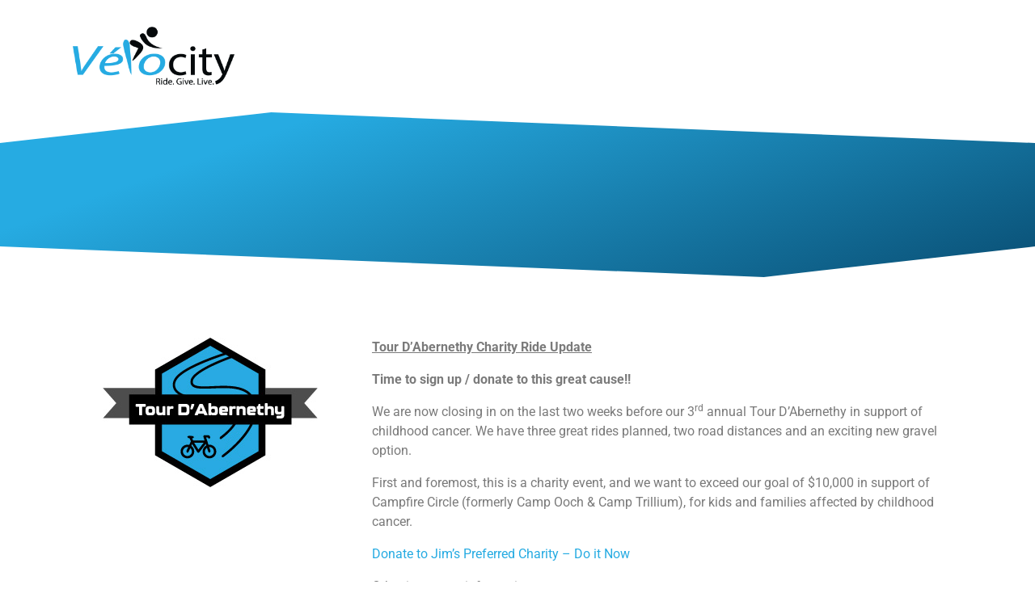

--- FILE ---
content_type: text/html; charset=UTF-8
request_url: https://www.velocitycyclingclub.com/tour-dabernethy-update/
body_size: 17609
content:
<!-- open output: jupiterx_doctype --><!DOCTYPE html><!-- close output: jupiterx_doctype --><html lang="en-US" data-markup-id="jupiterx_html"><head  data-markup-id="jupiterx_head">	<meta charset="UTF-8" />
	<meta name="viewport" content="width=device-width, initial-scale=1" />
	<meta name='robots' content='index, follow, max-image-preview:large, max-snippet:-1, max-video-preview:-1' />

<!-- Google Tag Manager for WordPress by gtm4wp.com -->
<script data-cfasync="false" data-pagespeed-no-defer>
	var gtm4wp_datalayer_name = "dataLayer";
	var dataLayer = dataLayer || [];
</script>
<!-- End Google Tag Manager for WordPress by gtm4wp.com -->
	<!-- This site is optimized with the Yoast SEO plugin v26.5 - https://yoast.com/wordpress/plugins/seo/ -->
	<title>Tour D&#039;Abernethy Update - Velocity Cycling Club</title>
	<link rel="canonical" href="https://www.velocitycyclingclub.com/tour-dabernethy-update/" />
	<meta property="og:locale" content="en_US" />
	<meta property="og:type" content="article" />
	<meta property="og:title" content="Tour D&#039;Abernethy Update - Velocity Cycling Club" />
	<meta property="og:description" content="Tour D’Abernethy Charity Ride Update Time to sign up / donate to this great cause!! We are now closing in on the last two weeks before our 3rd annual Tour D’Abernethy in support of childhood cancer. We have three great rides planned, two road distances and an exciting new gravel option. First and foremost, this [&hellip;]" />
	<meta property="og:url" content="https://www.velocitycyclingclub.com/tour-dabernethy-update/" />
	<meta property="og:site_name" content="Velocity Cycling Club" />
	<meta property="article:published_time" content="2022-08-15T19:34:52+00:00" />
	<meta property="article:modified_time" content="2023-04-03T15:04:17+00:00" />
	<meta property="og:image" content="https://www.velocitycyclingclub.com/wp-content/uploads/TourDAbernethy_Colour-1.jpg" />
	<meta name="author" content="Paul Martin" />
	<meta name="twitter:card" content="summary_large_image" />
	<meta name="twitter:label1" content="Written by" />
	<meta name="twitter:data1" content="Paul Martin" />
	<meta name="twitter:label2" content="Est. reading time" />
	<meta name="twitter:data2" content="2 minutes" />
	<script type="application/ld+json" class="yoast-schema-graph">{"@context":"https://schema.org","@graph":[{"@type":"WebPage","@id":"https://www.velocitycyclingclub.com/tour-dabernethy-update/","url":"https://www.velocitycyclingclub.com/tour-dabernethy-update/","name":"Tour D'Abernethy Update - Velocity Cycling Club","isPartOf":{"@id":"https://www.velocitycyclingclub.com/#website"},"primaryImageOfPage":{"@id":"https://www.velocitycyclingclub.com/tour-dabernethy-update/#primaryimage"},"image":{"@id":"https://www.velocitycyclingclub.com/tour-dabernethy-update/#primaryimage"},"thumbnailUrl":"https://www.velocitycyclingclub.com/wp-content/uploads/TourDAbernethy_Colour-1.jpg","datePublished":"2022-08-15T19:34:52+00:00","dateModified":"2023-04-03T15:04:17+00:00","author":{"@id":"https://www.velocitycyclingclub.com/#/schema/person/09bb3ced465d9c0bd199597810cd0445"},"breadcrumb":{"@id":"https://www.velocitycyclingclub.com/tour-dabernethy-update/#breadcrumb"},"inLanguage":"en-US","potentialAction":[{"@type":"ReadAction","target":["https://www.velocitycyclingclub.com/tour-dabernethy-update/"]}]},{"@type":"ImageObject","inLanguage":"en-US","@id":"https://www.velocitycyclingclub.com/tour-dabernethy-update/#primaryimage","url":"https://www.velocitycyclingclub.com/wp-content/uploads/TourDAbernethy_Colour-1.jpg","contentUrl":"https://www.velocitycyclingclub.com/wp-content/uploads/TourDAbernethy_Colour-1.jpg","width":266,"height":185},{"@type":"BreadcrumbList","@id":"https://www.velocitycyclingclub.com/tour-dabernethy-update/#breadcrumb","itemListElement":[{"@type":"ListItem","position":1,"name":"Home","item":"https://www.velocitycyclingclub.com/"},{"@type":"ListItem","position":2,"name":"Tour D&#8217;Abernethy Update"}]},{"@type":"WebSite","@id":"https://www.velocitycyclingclub.com/#website","url":"https://www.velocitycyclingclub.com/","name":"Velocity Cycling Club","description":"Ride. Give. Live.","potentialAction":[{"@type":"SearchAction","target":{"@type":"EntryPoint","urlTemplate":"https://www.velocitycyclingclub.com/?s={search_term_string}"},"query-input":{"@type":"PropertyValueSpecification","valueRequired":true,"valueName":"search_term_string"}}],"inLanguage":"en-US"},{"@type":"Person","@id":"https://www.velocitycyclingclub.com/#/schema/person/09bb3ced465d9c0bd199597810cd0445","name":"Paul Martin","image":{"@type":"ImageObject","inLanguage":"en-US","@id":"https://www.velocitycyclingclub.com/#/schema/person/image/","url":"https://secure.gravatar.com/avatar/4087224fc9a43f76a54c513b6d74bad43087d9dbef415838de5e877ee4f3e093?s=96&d=mm&r=g","contentUrl":"https://secure.gravatar.com/avatar/4087224fc9a43f76a54c513b6d74bad43087d9dbef415838de5e877ee4f3e093?s=96&d=mm&r=g","caption":"Paul Martin"},"url":"https://www.velocitycyclingclub.com/author/paul-martin/"}]}</script>
	<!-- / Yoast SEO plugin. -->


<link rel='dns-prefetch' href='//maps.googleapis.com' />
<link rel='dns-prefetch' href='//meet.jit.si' />
<link rel='dns-prefetch' href='//fonts.googleapis.com' />
<link rel="alternate" type="application/rss+xml" title="Velocity Cycling Club &raquo; Feed" href="https://www.velocitycyclingclub.com/feed/" />
<link rel="alternate" type="application/rss+xml" title="Velocity Cycling Club &raquo; Comments Feed" href="https://www.velocitycyclingclub.com/comments/feed/" />
<link rel="alternate" title="oEmbed (JSON)" type="application/json+oembed" href="https://www.velocitycyclingclub.com/wp-json/oembed/1.0/embed?url=https%3A%2F%2Fwww.velocitycyclingclub.com%2Ftour-dabernethy-update%2F" />
<link rel="alternate" title="oEmbed (XML)" type="text/xml+oembed" href="https://www.velocitycyclingclub.com/wp-json/oembed/1.0/embed?url=https%3A%2F%2Fwww.velocitycyclingclub.com%2Ftour-dabernethy-update%2F&#038;format=xml" />
		<!-- This site uses the Google Analytics by MonsterInsights plugin v9.10.1 - Using Analytics tracking - https://www.monsterinsights.com/ -->
		<!-- Note: MonsterInsights is not currently configured on this site. The site owner needs to authenticate with Google Analytics in the MonsterInsights settings panel. -->
					<!-- No tracking code set -->
				<!-- / Google Analytics by MonsterInsights -->
		<style id='wp-img-auto-sizes-contain-inline-css' type='text/css'>
img:is([sizes=auto i],[sizes^="auto," i]){contain-intrinsic-size:3000px 1500px}
/*# sourceURL=wp-img-auto-sizes-contain-inline-css */
</style>
<link rel='stylesheet' id='jupiterx-child-css' href='https://www.velocitycyclingclub.com/wp-content/themes/jupiterx-child/assets/css/style.css?ver=6.9' type='text/css' media='all' />
<style id='wp-emoji-styles-inline-css' type='text/css'>

	img.wp-smiley, img.emoji {
		display: inline !important;
		border: none !important;
		box-shadow: none !important;
		height: 1em !important;
		width: 1em !important;
		margin: 0 0.07em !important;
		vertical-align: -0.1em !important;
		background: none !important;
		padding: 0 !important;
	}
/*# sourceURL=wp-emoji-styles-inline-css */
</style>
<style id='classic-theme-styles-inline-css' type='text/css'>
/*! This file is auto-generated */
.wp-block-button__link{color:#fff;background-color:#32373c;border-radius:9999px;box-shadow:none;text-decoration:none;padding:calc(.667em + 2px) calc(1.333em + 2px);font-size:1.125em}.wp-block-file__button{background:#32373c;color:#fff;text-decoration:none}
/*# sourceURL=/wp-includes/css/classic-themes.min.css */
</style>
<style id='global-styles-inline-css' type='text/css'>
:root{--wp--preset--aspect-ratio--square: 1;--wp--preset--aspect-ratio--4-3: 4/3;--wp--preset--aspect-ratio--3-4: 3/4;--wp--preset--aspect-ratio--3-2: 3/2;--wp--preset--aspect-ratio--2-3: 2/3;--wp--preset--aspect-ratio--16-9: 16/9;--wp--preset--aspect-ratio--9-16: 9/16;--wp--preset--color--black: #000000;--wp--preset--color--cyan-bluish-gray: #abb8c3;--wp--preset--color--white: #ffffff;--wp--preset--color--pale-pink: #f78da7;--wp--preset--color--vivid-red: #cf2e2e;--wp--preset--color--luminous-vivid-orange: #ff6900;--wp--preset--color--luminous-vivid-amber: #fcb900;--wp--preset--color--light-green-cyan: #7bdcb5;--wp--preset--color--vivid-green-cyan: #00d084;--wp--preset--color--pale-cyan-blue: #8ed1fc;--wp--preset--color--vivid-cyan-blue: #0693e3;--wp--preset--color--vivid-purple: #9b51e0;--wp--preset--gradient--vivid-cyan-blue-to-vivid-purple: linear-gradient(135deg,rgb(6,147,227) 0%,rgb(155,81,224) 100%);--wp--preset--gradient--light-green-cyan-to-vivid-green-cyan: linear-gradient(135deg,rgb(122,220,180) 0%,rgb(0,208,130) 100%);--wp--preset--gradient--luminous-vivid-amber-to-luminous-vivid-orange: linear-gradient(135deg,rgb(252,185,0) 0%,rgb(255,105,0) 100%);--wp--preset--gradient--luminous-vivid-orange-to-vivid-red: linear-gradient(135deg,rgb(255,105,0) 0%,rgb(207,46,46) 100%);--wp--preset--gradient--very-light-gray-to-cyan-bluish-gray: linear-gradient(135deg,rgb(238,238,238) 0%,rgb(169,184,195) 100%);--wp--preset--gradient--cool-to-warm-spectrum: linear-gradient(135deg,rgb(74,234,220) 0%,rgb(151,120,209) 20%,rgb(207,42,186) 40%,rgb(238,44,130) 60%,rgb(251,105,98) 80%,rgb(254,248,76) 100%);--wp--preset--gradient--blush-light-purple: linear-gradient(135deg,rgb(255,206,236) 0%,rgb(152,150,240) 100%);--wp--preset--gradient--blush-bordeaux: linear-gradient(135deg,rgb(254,205,165) 0%,rgb(254,45,45) 50%,rgb(107,0,62) 100%);--wp--preset--gradient--luminous-dusk: linear-gradient(135deg,rgb(255,203,112) 0%,rgb(199,81,192) 50%,rgb(65,88,208) 100%);--wp--preset--gradient--pale-ocean: linear-gradient(135deg,rgb(255,245,203) 0%,rgb(182,227,212) 50%,rgb(51,167,181) 100%);--wp--preset--gradient--electric-grass: linear-gradient(135deg,rgb(202,248,128) 0%,rgb(113,206,126) 100%);--wp--preset--gradient--midnight: linear-gradient(135deg,rgb(2,3,129) 0%,rgb(40,116,252) 100%);--wp--preset--font-size--small: 13px;--wp--preset--font-size--medium: 20px;--wp--preset--font-size--large: 36px;--wp--preset--font-size--x-large: 42px;--wp--preset--spacing--20: 0.44rem;--wp--preset--spacing--30: 0.67rem;--wp--preset--spacing--40: 1rem;--wp--preset--spacing--50: 1.5rem;--wp--preset--spacing--60: 2.25rem;--wp--preset--spacing--70: 3.38rem;--wp--preset--spacing--80: 5.06rem;--wp--preset--shadow--natural: 6px 6px 9px rgba(0, 0, 0, 0.2);--wp--preset--shadow--deep: 12px 12px 50px rgba(0, 0, 0, 0.4);--wp--preset--shadow--sharp: 6px 6px 0px rgba(0, 0, 0, 0.2);--wp--preset--shadow--outlined: 6px 6px 0px -3px rgb(255, 255, 255), 6px 6px rgb(0, 0, 0);--wp--preset--shadow--crisp: 6px 6px 0px rgb(0, 0, 0);}:where(.is-layout-flex){gap: 0.5em;}:where(.is-layout-grid){gap: 0.5em;}body .is-layout-flex{display: flex;}.is-layout-flex{flex-wrap: wrap;align-items: center;}.is-layout-flex > :is(*, div){margin: 0;}body .is-layout-grid{display: grid;}.is-layout-grid > :is(*, div){margin: 0;}:where(.wp-block-columns.is-layout-flex){gap: 2em;}:where(.wp-block-columns.is-layout-grid){gap: 2em;}:where(.wp-block-post-template.is-layout-flex){gap: 1.25em;}:where(.wp-block-post-template.is-layout-grid){gap: 1.25em;}.has-black-color{color: var(--wp--preset--color--black) !important;}.has-cyan-bluish-gray-color{color: var(--wp--preset--color--cyan-bluish-gray) !important;}.has-white-color{color: var(--wp--preset--color--white) !important;}.has-pale-pink-color{color: var(--wp--preset--color--pale-pink) !important;}.has-vivid-red-color{color: var(--wp--preset--color--vivid-red) !important;}.has-luminous-vivid-orange-color{color: var(--wp--preset--color--luminous-vivid-orange) !important;}.has-luminous-vivid-amber-color{color: var(--wp--preset--color--luminous-vivid-amber) !important;}.has-light-green-cyan-color{color: var(--wp--preset--color--light-green-cyan) !important;}.has-vivid-green-cyan-color{color: var(--wp--preset--color--vivid-green-cyan) !important;}.has-pale-cyan-blue-color{color: var(--wp--preset--color--pale-cyan-blue) !important;}.has-vivid-cyan-blue-color{color: var(--wp--preset--color--vivid-cyan-blue) !important;}.has-vivid-purple-color{color: var(--wp--preset--color--vivid-purple) !important;}.has-black-background-color{background-color: var(--wp--preset--color--black) !important;}.has-cyan-bluish-gray-background-color{background-color: var(--wp--preset--color--cyan-bluish-gray) !important;}.has-white-background-color{background-color: var(--wp--preset--color--white) !important;}.has-pale-pink-background-color{background-color: var(--wp--preset--color--pale-pink) !important;}.has-vivid-red-background-color{background-color: var(--wp--preset--color--vivid-red) !important;}.has-luminous-vivid-orange-background-color{background-color: var(--wp--preset--color--luminous-vivid-orange) !important;}.has-luminous-vivid-amber-background-color{background-color: var(--wp--preset--color--luminous-vivid-amber) !important;}.has-light-green-cyan-background-color{background-color: var(--wp--preset--color--light-green-cyan) !important;}.has-vivid-green-cyan-background-color{background-color: var(--wp--preset--color--vivid-green-cyan) !important;}.has-pale-cyan-blue-background-color{background-color: var(--wp--preset--color--pale-cyan-blue) !important;}.has-vivid-cyan-blue-background-color{background-color: var(--wp--preset--color--vivid-cyan-blue) !important;}.has-vivid-purple-background-color{background-color: var(--wp--preset--color--vivid-purple) !important;}.has-black-border-color{border-color: var(--wp--preset--color--black) !important;}.has-cyan-bluish-gray-border-color{border-color: var(--wp--preset--color--cyan-bluish-gray) !important;}.has-white-border-color{border-color: var(--wp--preset--color--white) !important;}.has-pale-pink-border-color{border-color: var(--wp--preset--color--pale-pink) !important;}.has-vivid-red-border-color{border-color: var(--wp--preset--color--vivid-red) !important;}.has-luminous-vivid-orange-border-color{border-color: var(--wp--preset--color--luminous-vivid-orange) !important;}.has-luminous-vivid-amber-border-color{border-color: var(--wp--preset--color--luminous-vivid-amber) !important;}.has-light-green-cyan-border-color{border-color: var(--wp--preset--color--light-green-cyan) !important;}.has-vivid-green-cyan-border-color{border-color: var(--wp--preset--color--vivid-green-cyan) !important;}.has-pale-cyan-blue-border-color{border-color: var(--wp--preset--color--pale-cyan-blue) !important;}.has-vivid-cyan-blue-border-color{border-color: var(--wp--preset--color--vivid-cyan-blue) !important;}.has-vivid-purple-border-color{border-color: var(--wp--preset--color--vivid-purple) !important;}.has-vivid-cyan-blue-to-vivid-purple-gradient-background{background: var(--wp--preset--gradient--vivid-cyan-blue-to-vivid-purple) !important;}.has-light-green-cyan-to-vivid-green-cyan-gradient-background{background: var(--wp--preset--gradient--light-green-cyan-to-vivid-green-cyan) !important;}.has-luminous-vivid-amber-to-luminous-vivid-orange-gradient-background{background: var(--wp--preset--gradient--luminous-vivid-amber-to-luminous-vivid-orange) !important;}.has-luminous-vivid-orange-to-vivid-red-gradient-background{background: var(--wp--preset--gradient--luminous-vivid-orange-to-vivid-red) !important;}.has-very-light-gray-to-cyan-bluish-gray-gradient-background{background: var(--wp--preset--gradient--very-light-gray-to-cyan-bluish-gray) !important;}.has-cool-to-warm-spectrum-gradient-background{background: var(--wp--preset--gradient--cool-to-warm-spectrum) !important;}.has-blush-light-purple-gradient-background{background: var(--wp--preset--gradient--blush-light-purple) !important;}.has-blush-bordeaux-gradient-background{background: var(--wp--preset--gradient--blush-bordeaux) !important;}.has-luminous-dusk-gradient-background{background: var(--wp--preset--gradient--luminous-dusk) !important;}.has-pale-ocean-gradient-background{background: var(--wp--preset--gradient--pale-ocean) !important;}.has-electric-grass-gradient-background{background: var(--wp--preset--gradient--electric-grass) !important;}.has-midnight-gradient-background{background: var(--wp--preset--gradient--midnight) !important;}.has-small-font-size{font-size: var(--wp--preset--font-size--small) !important;}.has-medium-font-size{font-size: var(--wp--preset--font-size--medium) !important;}.has-large-font-size{font-size: var(--wp--preset--font-size--large) !important;}.has-x-large-font-size{font-size: var(--wp--preset--font-size--x-large) !important;}
:where(.wp-block-post-template.is-layout-flex){gap: 1.25em;}:where(.wp-block-post-template.is-layout-grid){gap: 1.25em;}
:where(.wp-block-term-template.is-layout-flex){gap: 1.25em;}:where(.wp-block-term-template.is-layout-grid){gap: 1.25em;}
:where(.wp-block-columns.is-layout-flex){gap: 2em;}:where(.wp-block-columns.is-layout-grid){gap: 2em;}
:root :where(.wp-block-pullquote){font-size: 1.5em;line-height: 1.6;}
/*# sourceURL=global-styles-inline-css */
</style>
<link rel='stylesheet' id='jupiterx-popups-animation-css' href='https://www.velocitycyclingclub.com/wp-content/plugins/jupiterx-core/includes/extensions/raven/assets/lib/animate/animate.min.css?ver=4.0.0' type='text/css' media='all' />
<link rel='stylesheet' id='jupiterx-css' href='https://www.velocitycyclingclub.com/wp-content/uploads/jupiterx/compiler/jupiterx/dd1fe65.css?ver=4.0.0' type='text/css' media='all' />
<link rel='stylesheet' id='jupiterx-elements-dynamic-styles-css' href='https://www.velocitycyclingclub.com/wp-content/uploads/jupiterx/compiler/jupiterx-elements-dynamic-styles/1a488b3.css?ver=4.0.0' type='text/css' media='all' />
<link rel='stylesheet' id='evcal_google_fonts-css' href='https://fonts.googleapis.com/css?family=Noto+Sans%3A400%2C400italic%2C700%7CPoppins%3A700%2C800%2C900&#038;subset=latin%2Clatin-ext&#038;ver=4.5.9' type='text/css' media='all' />
<link rel='stylesheet' id='evcal_cal_default-css' href='//www.velocitycyclingclub.com/wp-content/plugins/eventON/assets/css/eventon_styles.css?ver=4.5.9' type='text/css' media='all' />
<link rel='stylesheet' id='evo_font_icons-css' href='//www.velocitycyclingclub.com/wp-content/plugins/eventON/assets/fonts/all.css?ver=4.5.9' type='text/css' media='all' />
<link rel='stylesheet' id='evo_RS_styles-css' href='//www.velocitycyclingclub.com/wp-content/plugins/eventon-rsvp/assets/RS_styles.css?ver=2.8.3' type='text/css' media='all' />
<link rel='stylesheet' id='eventon_dynamic_styles-css' href='//www.velocitycyclingclub.com/wp-content/plugins/eventON/assets/css/eventon_dynamic_styles.css?ver=4.5.9' type='text/css' media='all' />
<link rel='stylesheet' id='evo_wv_styles-css' href='https://www.velocitycyclingclub.com/wp-content/plugins/eventon-weekly-view/assets/wv_styles.css?ver=2.0' type='text/css' media='all' />
<link rel='stylesheet' id='evo_dv_styles-css' href='//www.velocitycyclingclub.com/wp-content/plugins/eventon-daily-view/assets/dv_styles.css?ver=6.9' type='text/css' media='all' />
<link rel='stylesheet' id='jet-elements-css' href='https://www.velocitycyclingclub.com/wp-content/plugins/jet-elements/assets/css/jet-elements.css?ver=2.6.15' type='text/css' media='all' />
<link rel='stylesheet' id='jet-elements-skin-css' href='https://www.velocitycyclingclub.com/wp-content/plugins/jet-elements/assets/css/jet-elements-skin.css?ver=2.6.15' type='text/css' media='all' />
<link rel='stylesheet' id='elementor-icons-css' href='https://www.velocitycyclingclub.com/wp-content/plugins/elementor/assets/lib/eicons/css/elementor-icons.min.css?ver=5.44.0' type='text/css' media='all' />
<link rel='stylesheet' id='elementor-frontend-css' href='https://www.velocitycyclingclub.com/wp-content/plugins/elementor/assets/css/frontend.min.css?ver=3.33.4' type='text/css' media='all' />
<link rel='stylesheet' id='font-awesome-css' href='https://www.velocitycyclingclub.com/wp-content/plugins/elementor/assets/lib/font-awesome/css/font-awesome.min.css?ver=4.7.0' type='text/css' media='all' />
<link rel='stylesheet' id='jupiterx-core-raven-frontend-css' href='https://www.velocitycyclingclub.com/wp-content/plugins/jupiterx-core/includes/extensions/raven/assets/css/frontend.min.css?ver=6.9' type='text/css' media='all' />
<link rel='stylesheet' id='elementor-post-9-css' href='https://www.velocitycyclingclub.com/wp-content/uploads/elementor/css/post-9.css?ver=1766272500' type='text/css' media='all' />
<link rel='stylesheet' id='flatpickr-css' href='https://www.velocitycyclingclub.com/wp-content/plugins/elementor/assets/lib/flatpickr/flatpickr.min.css?ver=4.6.13' type='text/css' media='all' />
<link rel='stylesheet' id='e-shapes-css' href='https://www.velocitycyclingclub.com/wp-content/plugins/elementor/assets/css/conditionals/shapes.min.css?ver=3.33.4' type='text/css' media='all' />
<link rel='stylesheet' id='widget-image-css' href='https://www.velocitycyclingclub.com/wp-content/plugins/elementor/assets/css/widget-image.min.css?ver=3.33.4' type='text/css' media='all' />
<link rel='stylesheet' id='widget-divider-css' href='https://www.velocitycyclingclub.com/wp-content/plugins/elementor/assets/css/widget-divider.min.css?ver=3.33.4' type='text/css' media='all' />
<link rel='stylesheet' id='e-animation-grow-css' href='https://www.velocitycyclingclub.com/wp-content/plugins/elementor/assets/lib/animations/styles/e-animation-grow.min.css?ver=3.33.4' type='text/css' media='all' />
<link rel='stylesheet' id='widget-social-icons-css' href='https://www.velocitycyclingclub.com/wp-content/plugins/elementor/assets/css/widget-social-icons.min.css?ver=3.33.4' type='text/css' media='all' />
<link rel='stylesheet' id='e-apple-webkit-css' href='https://www.velocitycyclingclub.com/wp-content/plugins/elementor/assets/css/conditionals/apple-webkit.min.css?ver=3.33.4' type='text/css' media='all' />
<link rel='stylesheet' id='elementor-post-4505-css' href='https://www.velocitycyclingclub.com/wp-content/uploads/elementor/css/post-4505.css?ver=1766288178' type='text/css' media='all' />
<link rel='stylesheet' id='elementor-gf-local-roboto-css' href='https://www.velocitycyclingclub.com/wp-content/uploads/elementor/google-fonts/css/roboto.css?ver=1745353504' type='text/css' media='all' />
<link rel='stylesheet' id='elementor-gf-local-robotoslab-css' href='https://www.velocitycyclingclub.com/wp-content/uploads/elementor/google-fonts/css/robotoslab.css?ver=1745353516' type='text/css' media='all' />
<link rel='stylesheet' id='elementor-icons-shared-0-css' href='https://www.velocitycyclingclub.com/wp-content/plugins/elementor/assets/lib/font-awesome/css/fontawesome.min.css?ver=5.15.3' type='text/css' media='all' />
<link rel='stylesheet' id='elementor-icons-fa-brands-css' href='https://www.velocitycyclingclub.com/wp-content/plugins/elementor/assets/lib/font-awesome/css/brands.min.css?ver=5.15.3' type='text/css' media='all' />
<script type="text/javascript" src="https://www.velocitycyclingclub.com/wp-includes/js/jquery/jquery.min.js?ver=3.7.1" id="jquery-core-js"></script>
<script type="text/javascript" src="https://www.velocitycyclingclub.com/wp-includes/js/jquery/jquery-migrate.min.js?ver=3.4.1" id="jquery-migrate-js"></script>
<script type="text/javascript" src="https://www.velocitycyclingclub.com/wp-content/themes/jupiterx/lib/admin/assets/lib/webfont/webfont.min.js?ver=1.6.26" id="jupiterx-webfont-js"></script>
<script type="text/javascript" id="jupiterx-webfont-js-after">
/* <![CDATA[ */
WebFont.load({
			typekit: {
				id:'lzc6uma'
			}
		});
//# sourceURL=jupiterx-webfont-js-after
/* ]]> */
</script>
<script type="text/javascript" src="https://www.velocitycyclingclub.com/wp-content/themes/jupiterx/lib/assets/dist/js/utils.min.js?ver=4.0.0" id="jupiterx-utils-js"></script>
<script type="text/javascript" id="evo-inlinescripts-header-js-after">
/* <![CDATA[ */
jQuery(document).ready(function($){});
//# sourceURL=evo-inlinescripts-header-js-after
/* ]]> */
</script>
<link rel="https://api.w.org/" href="https://www.velocitycyclingclub.com/wp-json/" /><link rel="alternate" title="JSON" type="application/json" href="https://www.velocitycyclingclub.com/wp-json/wp/v2/posts/4505" /><link rel="EditURI" type="application/rsd+xml" title="RSD" href="https://www.velocitycyclingclub.com/xmlrpc.php?rsd" />
<meta name="generator" content="WordPress 6.9" />
<link rel='shortlink' href='https://www.velocitycyclingclub.com/?p=4505' />

<!-- Google Tag Manager for WordPress by gtm4wp.com -->
<!-- GTM Container placement set to automatic -->
<script data-cfasync="false" data-pagespeed-no-defer>
	var dataLayer_content = {"pagePostType":"post","pagePostType2":"single-post","pageCategory":["uncategorized"],"pagePostAuthor":"Paul Martin"};
	dataLayer.push( dataLayer_content );
</script>
<script data-cfasync="false" data-pagespeed-no-defer>
(function(w,d,s,l,i){w[l]=w[l]||[];w[l].push({'gtm.start':
new Date().getTime(),event:'gtm.js'});var f=d.getElementsByTagName(s)[0],
j=d.createElement(s),dl=l!='dataLayer'?'&l='+l:'';j.async=true;j.src=
'//www.googletagmanager.com/gtm.js?id='+i+dl;f.parentNode.insertBefore(j,f);
})(window,document,'script','dataLayer','GTM-KHH9J3S');
</script>
<!-- End Google Tag Manager for WordPress by gtm4wp.com --><meta name="generator" content="Elementor 3.33.4; features: additional_custom_breakpoints; settings: css_print_method-external, google_font-enabled, font_display-auto">


<!-- EventON Version -->
<meta name="generator" content="EventON 4.5.9" />

<style type="text/css">.recentcomments a{display:inline !important;padding:0 !important;margin:0 !important;}</style>			<style>
				.e-con.e-parent:nth-of-type(n+4):not(.e-lazyloaded):not(.e-no-lazyload),
				.e-con.e-parent:nth-of-type(n+4):not(.e-lazyloaded):not(.e-no-lazyload) * {
					background-image: none !important;
				}
				@media screen and (max-height: 1024px) {
					.e-con.e-parent:nth-of-type(n+3):not(.e-lazyloaded):not(.e-no-lazyload),
					.e-con.e-parent:nth-of-type(n+3):not(.e-lazyloaded):not(.e-no-lazyload) * {
						background-image: none !important;
					}
				}
				@media screen and (max-height: 640px) {
					.e-con.e-parent:nth-of-type(n+2):not(.e-lazyloaded):not(.e-no-lazyload),
					.e-con.e-parent:nth-of-type(n+2):not(.e-lazyloaded):not(.e-no-lazyload) * {
						background-image: none !important;
					}
				}
			</style>
			<link rel="icon" href="https://www.velocitycyclingclub.com/wp-content/uploads/cropped-VCC-favicon-32x32.png" sizes="32x32" />
<link rel="icon" href="https://www.velocitycyclingclub.com/wp-content/uploads/cropped-VCC-favicon-192x192.png" sizes="192x192" />
<link rel="apple-touch-icon" href="https://www.velocitycyclingclub.com/wp-content/uploads/cropped-VCC-favicon-180x180.png" />
<meta name="msapplication-TileImage" content="https://www.velocitycyclingclub.com/wp-content/uploads/cropped-VCC-favicon-270x270.png" />
		<style type="text/css" id="wp-custom-css">
			.calendar-container-weekly {
	overflow: show!important;
}

@media (max-width: 568px) {
    .evcal_eventcard .evcal_evdata_row .evcal_evdata_cell {
        padding-left: 0px;
        margin-left: 0px!important;
    }
	
@media (max-width: 568px) {
    .evcal_eventcard .evcal_evdata_cell .evo_h3, .ajde_evcal_calendar #evcal_list .evcal_eventcard .evcal_evdata_cell_title, .evo_pop_body .evcal_evdata_cell_title {
        padding-left: 0px;
        padding-top: 2px;
    }
}		</style>
		</head><body class="wp-singular post-template post-template-elementor_header_footer single single-post postid-4505 single-format-standard wp-theme-jupiterx wp-child-theme-jupiterx-child no-js elementor-default elementor-template-full-width elementor-kit-9 elementor-page elementor-page-4505 jupiterx-post-template-1" itemscope="itemscope" itemtype="http://schema.org/WebPage" data-markup-id="jupiterx_body">
<!-- GTM Container placement set to automatic -->
<!-- Google Tag Manager (noscript) -->
				<noscript><iframe src="https://www.googletagmanager.com/ns.html?id=GTM-KHH9J3S" height="0" width="0" style="display:none;visibility:hidden" aria-hidden="true"></iframe></noscript>
<!-- End Google Tag Manager (noscript) --><a class="jupiterx-a11y jupiterx-a11y-skip-navigation-link" href="#jupiterx-main" data-markup-id="jupiterx_a11y_skip_navigation_link">Skip to content</a><div class="jupiterx-site" data-markup-id="jupiterx_site"><header class="jupiterx-header" data-jupiterx-settings="{&quot;breakpoint&quot;:&quot;767.98&quot;}" role="banner" itemscope="itemscope" itemtype="http://schema.org/WPHeader" data-markup-id="jupiterx_header"><nav class="jupiterx-site-navbar navbar navbar-expand-md navbar-light jupiterx-navbar-desktop-left jupiterx-navbar-tablet-left jupiterx-navbar-mobile-left" role="navigation" itemscope="itemscope" itemtype="http://schema.org/SiteNavigationElement" data-markup-id="jupiterx_site_navbar"><div class="container" data-markup-id="jupiterx_navbar_container"><div class="jupiterx-navbar-brand" data-markup-id="jupiterx_navbar_brand"><a href="https://www.velocitycyclingclub.com" class="jupiterx-navbar-brand-link navbar-brand" rel="home" itemprop="headline" data-markup-id="jupiterx_navbar_brand_link"><img src="https://www.velocitycyclingclub.com/wp-content/uploads/Velocity-logo.png" class="jupiterx-navbar-brand-img" alt="Velocity Cycling Club logo" data-markup-id="jupiterx_navbar_brand_logo"></a></div><button class="jupiterx-navbar-toggler navbar-toggler" type="button" data-toggle="collapse" data-target="#jupiterxSiteNavbar" aria-controls="jupiterxSiteNavbar" aria-expanded="false" aria-label="Toggle navigation" data-markup-id="jupiterx_navbar_toggler"><span class="navbar-toggler-icon" data-markup-id="navbar_toggler_icon"></span></button><div class="collapse navbar-collapse" id="jupiterxSiteNavbar" data-markup-id="jupiterx_navbar_collapse"><!-- open output: jupiterx_navbar_search_form --><form class="jupiterx-search-form form-inline" method="get" action="https://www.velocitycyclingclub.com/" role="search" data-markup-id="jupiterx_search_form"><input class="form-control" type="search" placeholder="Search" value="" name="s" data-markup-id="jupiterx_search_form_input"/><button class="btn jupiterx-icon-search-1" data-markup-id="jupiterx_search_form_input_button"></button></form><!-- close output: jupiterx_navbar_search_form --></div><div class="jupiterx-navbar-content" data-markup-id="jupiterx_navbar_content"></div></div></nav></header><main id="jupiterx-main" class="jupiterx-main" data-markup-id="jupiterx_main">		<div data-elementor-type="wp-post" data-elementor-id="4505" class="elementor elementor-4505">
						<section class="elementor-section elementor-top-section elementor-element elementor-element-4862b192 elementor-section-boxed elementor-section-height-default elementor-section-height-default" data-id="4862b192" data-element_type="section" data-settings="{&quot;jet_parallax_layout_list&quot;:[{&quot;jet_parallax_layout_speed&quot;:{&quot;unit&quot;:&quot;%&quot;,&quot;size&quot;:17,&quot;sizes&quot;:[]},&quot;jet_parallax_layout_z_index&quot;:1,&quot;jet_parallax_layout_bg_x&quot;:100,&quot;jet_parallax_layout_bg_size&quot;:&quot;contain&quot;,&quot;jet_parallax_layout_animation_prop&quot;:&quot;bgposition&quot;,&quot;jet_parallax_layout_on&quot;:[],&quot;_id&quot;:&quot;d1cfe5c&quot;,&quot;jet_parallax_layout_image&quot;:{&quot;url&quot;:&quot;&quot;,&quot;id&quot;:&quot;&quot;,&quot;size&quot;:&quot;&quot;},&quot;jet_parallax_layout_image_tablet&quot;:{&quot;url&quot;:&quot;&quot;,&quot;id&quot;:&quot;&quot;,&quot;size&quot;:&quot;&quot;},&quot;jet_parallax_layout_image_mobile&quot;:{&quot;url&quot;:&quot;&quot;,&quot;id&quot;:&quot;&quot;,&quot;size&quot;:&quot;&quot;},&quot;jet_parallax_layout_type&quot;:&quot;scroll&quot;,&quot;jet_parallax_layout_direction&quot;:null,&quot;jet_parallax_layout_fx_direction&quot;:null,&quot;jet_parallax_layout_bg_x_tablet&quot;:&quot;&quot;,&quot;jet_parallax_layout_bg_x_mobile&quot;:&quot;&quot;,&quot;jet_parallax_layout_bg_y&quot;:50,&quot;jet_parallax_layout_bg_y_tablet&quot;:&quot;&quot;,&quot;jet_parallax_layout_bg_y_mobile&quot;:&quot;&quot;,&quot;jet_parallax_layout_bg_size_tablet&quot;:&quot;&quot;,&quot;jet_parallax_layout_bg_size_mobile&quot;:&quot;&quot;}],&quot;background_background&quot;:&quot;gradient&quot;,&quot;shape_divider_bottom&quot;:&quot;triangle-asymmetrical&quot;,&quot;shape_divider_bottom_negative&quot;:&quot;yes&quot;,&quot;shape_divider_top&quot;:&quot;triangle-asymmetrical&quot;,&quot;shape_divider_top_negative&quot;:&quot;yes&quot;}">
							<div class="elementor-background-overlay"></div>
						<div class="elementor-shape elementor-shape-top" aria-hidden="true" data-negative="true">
			<svg xmlns="http://www.w3.org/2000/svg" viewBox="0 0 1000 100" preserveAspectRatio="none">
	<path class="elementor-shape-fill" d="M737.9,94.7L0,0v100h1000V0L737.9,94.7z"/>
</svg>		</div>
				<div class="elementor-shape elementor-shape-bottom" aria-hidden="true" data-negative="true">
			<svg xmlns="http://www.w3.org/2000/svg" viewBox="0 0 1000 100" preserveAspectRatio="none">
	<path class="elementor-shape-fill" d="M737.9,94.7L0,0v100h1000V0L737.9,94.7z"/>
</svg>		</div>
					<div class="elementor-container elementor-column-gap-default">
					<div class="elementor-column elementor-col-100 elementor-top-column elementor-element elementor-element-2b9a1c97" data-id="2b9a1c97" data-element_type="column" data-settings="{&quot;background_background&quot;:&quot;classic&quot;}">
			<div class="elementor-widget-wrap">
							</div>
		</div>
					</div>
		</section>
				<section class="elementor-section elementor-top-section elementor-element elementor-element-54bcfee elementor-section-boxed elementor-section-height-default elementor-section-height-default" data-id="54bcfee" data-element_type="section" data-settings="{&quot;jet_parallax_layout_list&quot;:[{&quot;jet_parallax_layout_image&quot;:{&quot;url&quot;:&quot;&quot;,&quot;id&quot;:&quot;&quot;,&quot;size&quot;:&quot;&quot;},&quot;_id&quot;:&quot;f3549fa&quot;,&quot;jet_parallax_layout_image_tablet&quot;:{&quot;url&quot;:&quot;&quot;,&quot;id&quot;:&quot;&quot;,&quot;size&quot;:&quot;&quot;},&quot;jet_parallax_layout_image_mobile&quot;:{&quot;url&quot;:&quot;&quot;,&quot;id&quot;:&quot;&quot;,&quot;size&quot;:&quot;&quot;},&quot;jet_parallax_layout_speed&quot;:{&quot;unit&quot;:&quot;%&quot;,&quot;size&quot;:50,&quot;sizes&quot;:[]},&quot;jet_parallax_layout_type&quot;:&quot;scroll&quot;,&quot;jet_parallax_layout_direction&quot;:null,&quot;jet_parallax_layout_fx_direction&quot;:null,&quot;jet_parallax_layout_z_index&quot;:&quot;&quot;,&quot;jet_parallax_layout_bg_x&quot;:50,&quot;jet_parallax_layout_bg_x_tablet&quot;:&quot;&quot;,&quot;jet_parallax_layout_bg_x_mobile&quot;:&quot;&quot;,&quot;jet_parallax_layout_bg_y&quot;:50,&quot;jet_parallax_layout_bg_y_tablet&quot;:&quot;&quot;,&quot;jet_parallax_layout_bg_y_mobile&quot;:&quot;&quot;,&quot;jet_parallax_layout_bg_size&quot;:&quot;auto&quot;,&quot;jet_parallax_layout_bg_size_tablet&quot;:&quot;&quot;,&quot;jet_parallax_layout_bg_size_mobile&quot;:&quot;&quot;,&quot;jet_parallax_layout_animation_prop&quot;:&quot;transform&quot;,&quot;jet_parallax_layout_on&quot;:[&quot;desktop&quot;,&quot;tablet&quot;]}]}">
						<div class="elementor-container elementor-column-gap-default">
					<div class="elementor-column elementor-col-33 elementor-top-column elementor-element elementor-element-53559ab3" data-id="53559ab3" data-element_type="column">
			<div class="elementor-widget-wrap elementor-element-populated">
						<div class="elementor-element elementor-element-6679898 elementor-widget elementor-widget-image" data-id="6679898" data-element_type="widget" data-widget_type="image.default">
				<div class="elementor-widget-container">
															<img decoding="async" width="266" height="185" src="https://www.velocitycyclingclub.com/wp-content/uploads/TourDAbernethy_Colour-1.jpg" class="attachment-large size-large wp-image-1924" alt="" />															</div>
				</div>
					</div>
		</div>
				<div class="elementor-column elementor-col-66 elementor-top-column elementor-element elementor-element-181c1695" data-id="181c1695" data-element_type="column">
			<div class="elementor-widget-wrap elementor-element-populated">
						<div class="elementor-element elementor-element-3dde4c93 elementor-widget elementor-widget-text-editor" data-id="3dde4c93" data-element_type="widget" data-widget_type="text-editor.default">
				<div class="elementor-widget-container">
									<p><strong><u>Tour D’Abernethy Charity Ride Update</u></strong></p><p><strong>Time to sign up / donate to this great cause!!</strong></p><p>We are now closing in on the last two weeks before our 3<sup>rd</sup> annual Tour D’Abernethy in support of childhood cancer. We have three great rides planned, two road distances and an exciting new gravel option.</p><p>First and foremost, this is a charity event, and we want to exceed our goal of $10,000 in support of Campfire Circle (formerly Camp Ooch &amp; Camp Trillium), for kids and families affected by childhood cancer.</p><p><a href="https://support.campfirecircle.org/diy-2022/tour-dabernethy">Donate to Jim&#8217;s Preferred Charity &#8211; Do it Now</a></p><p>Other important information:</p><ol><li>This not restricted to only VCC members. We will work with the OCA to secure Try-A-Ride for the day. So, feel free to invite your cycling friends that aren’t members.</li><li>Food ordering will follow in the next update to ensure people get what they prefer, and we deal with allergies</li><li>The route for our gravel ride has been confirmed</li><li>The start location is at the hill top of Beaver Valley and al rides offer great scenery. Look for the new VCC club tent (thank you to the government of Ontario for their support) and sponsor thanks at the entrance. <a style="font-size: 1rem;" href="https://www.google.ca/maps/place/Beaver+Valley+Ski+Club/@44.357747,-80.5470107,17z/data=!3m1!4b1!4m5!3m4!1s0x882a180995376b55:0xdb6adfc50a87f5b3!8m2!3d44.357747!4d-80.544822">Start location</a></li></ol><p>The ride options are noted below so sign up so we have a good understanding of the numbers attending. Go to the calendar on the home page and scroll over to August 27<sup>th</sup>. It’s simple:      <a href="https://www.velocitycyclingclub.com/">   https://www.velocitycyclingclub.com/</a></p><p><strong>Ride options</strong></p><p><a href="https://www.strava.com/routes/2862730324042217244">120km Road Route</a></p><p><a href="https://www.strava.com/routes/2854126283851099082">80km Road Route</a></p><p><a href="https://www.strava.com/routes/2990473638569579702">80km Gravel Route</a></p>								</div>
				</div>
				<div class="elementor-element elementor-element-40056332 elementor-widget elementor-widget-raven-post-meta" data-id="40056332" data-element_type="widget" data-widget_type="raven-post-meta.default">
				<div class="elementor-widget-container">
							<ul class="raven-inline-items raven-icon-list-items raven-post-meta">
					<li class="raven-icon-list-item elementor-repeater-item-7fdad1d raven-inline-item" itemprop="author">
						<a href="https://www.velocitycyclingclub.com/author/paul-martin/">
										<span class="raven-icon-list-icon">
							<i aria-hidden="true" class="fas fa-user-circle"></i>					</span>
								<span class="raven-icon-list-text raven-post-meta-item raven-post-meta-item-type-author">
										Paul Martin					</span>
									</a>
				</li>
				<li class="raven-icon-list-item elementor-repeater-item-d976715 raven-inline-item" itemprop="datePublished">
						<a href="https://www.velocitycyclingclub.com/2022/08/15/">
										<span class="raven-icon-list-icon">
							<i aria-hidden="true" class="fas fa-calendar"></i>					</span>
								<span class="raven-icon-list-text raven-post-meta-item raven-post-meta-item-type-date">
										August 15, 2022					</span>
									</a>
				</li>
				</ul>
						</div>
				</div>
					</div>
		</div>
					</div>
		</section>
				<section class="elementor-section elementor-top-section elementor-element elementor-element-1ab6218f elementor-section-boxed elementor-section-height-default elementor-section-height-default" data-id="1ab6218f" data-element_type="section" data-settings="{&quot;jet_parallax_layout_list&quot;:[{&quot;jet_parallax_layout_image&quot;:{&quot;url&quot;:&quot;&quot;,&quot;id&quot;:&quot;&quot;,&quot;size&quot;:&quot;&quot;},&quot;_id&quot;:&quot;19294dd&quot;,&quot;jet_parallax_layout_image_tablet&quot;:{&quot;url&quot;:&quot;&quot;,&quot;id&quot;:&quot;&quot;,&quot;size&quot;:&quot;&quot;},&quot;jet_parallax_layout_image_mobile&quot;:{&quot;url&quot;:&quot;&quot;,&quot;id&quot;:&quot;&quot;,&quot;size&quot;:&quot;&quot;},&quot;jet_parallax_layout_speed&quot;:{&quot;unit&quot;:&quot;%&quot;,&quot;size&quot;:50,&quot;sizes&quot;:[]},&quot;jet_parallax_layout_type&quot;:&quot;scroll&quot;,&quot;jet_parallax_layout_direction&quot;:null,&quot;jet_parallax_layout_fx_direction&quot;:null,&quot;jet_parallax_layout_z_index&quot;:&quot;&quot;,&quot;jet_parallax_layout_bg_x&quot;:50,&quot;jet_parallax_layout_bg_x_tablet&quot;:&quot;&quot;,&quot;jet_parallax_layout_bg_x_mobile&quot;:&quot;&quot;,&quot;jet_parallax_layout_bg_y&quot;:50,&quot;jet_parallax_layout_bg_y_tablet&quot;:&quot;&quot;,&quot;jet_parallax_layout_bg_y_mobile&quot;:&quot;&quot;,&quot;jet_parallax_layout_bg_size&quot;:&quot;auto&quot;,&quot;jet_parallax_layout_bg_size_tablet&quot;:&quot;&quot;,&quot;jet_parallax_layout_bg_size_mobile&quot;:&quot;&quot;,&quot;jet_parallax_layout_animation_prop&quot;:&quot;transform&quot;,&quot;jet_parallax_layout_on&quot;:[&quot;desktop&quot;,&quot;tablet&quot;]}]}">
						<div class="elementor-container elementor-column-gap-default">
					<div class="elementor-column elementor-col-100 elementor-top-column elementor-element elementor-element-c0cddca" data-id="c0cddca" data-element_type="column">
			<div class="elementor-widget-wrap elementor-element-populated">
						<section class="elementor-section elementor-inner-section elementor-element elementor-element-2b46f7af elementor-section-boxed elementor-section-height-default elementor-section-height-default" data-id="2b46f7af" data-element_type="section" data-settings="{&quot;jet_parallax_layout_list&quot;:[{&quot;jet_parallax_layout_image&quot;:{&quot;url&quot;:&quot;&quot;,&quot;id&quot;:&quot;&quot;,&quot;size&quot;:&quot;&quot;},&quot;_id&quot;:&quot;56703c0&quot;,&quot;jet_parallax_layout_image_tablet&quot;:{&quot;url&quot;:&quot;&quot;,&quot;id&quot;:&quot;&quot;,&quot;size&quot;:&quot;&quot;},&quot;jet_parallax_layout_image_mobile&quot;:{&quot;url&quot;:&quot;&quot;,&quot;id&quot;:&quot;&quot;,&quot;size&quot;:&quot;&quot;},&quot;jet_parallax_layout_speed&quot;:{&quot;unit&quot;:&quot;%&quot;,&quot;size&quot;:50,&quot;sizes&quot;:[]},&quot;jet_parallax_layout_type&quot;:&quot;scroll&quot;,&quot;jet_parallax_layout_direction&quot;:null,&quot;jet_parallax_layout_fx_direction&quot;:null,&quot;jet_parallax_layout_z_index&quot;:&quot;&quot;,&quot;jet_parallax_layout_bg_x&quot;:50,&quot;jet_parallax_layout_bg_x_tablet&quot;:&quot;&quot;,&quot;jet_parallax_layout_bg_x_mobile&quot;:&quot;&quot;,&quot;jet_parallax_layout_bg_y&quot;:50,&quot;jet_parallax_layout_bg_y_tablet&quot;:&quot;&quot;,&quot;jet_parallax_layout_bg_y_mobile&quot;:&quot;&quot;,&quot;jet_parallax_layout_bg_size&quot;:&quot;auto&quot;,&quot;jet_parallax_layout_bg_size_tablet&quot;:&quot;&quot;,&quot;jet_parallax_layout_bg_size_mobile&quot;:&quot;&quot;,&quot;jet_parallax_layout_animation_prop&quot;:&quot;transform&quot;,&quot;jet_parallax_layout_on&quot;:[&quot;desktop&quot;,&quot;tablet&quot;]}]}">
						<div class="elementor-container elementor-column-gap-default">
					<div class="elementor-column elementor-col-33 elementor-inner-column elementor-element elementor-element-3ffdc394" data-id="3ffdc394" data-element_type="column">
			<div class="elementor-widget-wrap">
							</div>
		</div>
				<div class="elementor-column elementor-col-66 elementor-inner-column elementor-element elementor-element-3d33fe6c" data-id="3d33fe6c" data-element_type="column">
			<div class="elementor-widget-wrap elementor-element-populated">
						<div class="elementor-element elementor-element-68e8b547 elementor-widget-divider--view-line elementor-widget elementor-widget-divider" data-id="68e8b547" data-element_type="widget" data-widget_type="divider.default">
				<div class="elementor-widget-container">
							<div class="elementor-divider">
			<span class="elementor-divider-separator">
						</span>
		</div>
						</div>
				</div>
				<div class="elementor-element elementor-element-26551406 elementor-widget elementor-widget-text-editor" data-id="26551406" data-element_type="widget" data-widget_type="text-editor.default">
				<div class="elementor-widget-container">
									<p>If you have questions about the article above, <a href="mailto:info@www.velocitycyclingclub.com">send us an email</a>.</p>								</div>
				</div>
				<div class="elementor-element elementor-element-5ff7bad7 elementor-shape-circle e-grid-align-left e-grid-align-mobile-center elementor-grid-0 elementor-widget elementor-widget-social-icons" data-id="5ff7bad7" data-element_type="widget" data-widget_type="social-icons.default">
				<div class="elementor-widget-container">
							<div class="elementor-social-icons-wrapper elementor-grid" role="list">
							<span class="elementor-grid-item" role="listitem">
					<a class="elementor-icon elementor-social-icon elementor-social-icon-facebook elementor-animation-grow elementor-repeater-item-d426bab" href="https://www.facebook.com/VelocityCyclingClubInc/" target="_blank">
						<span class="elementor-screen-only">Facebook</span>
						<i aria-hidden="true" class="fab fa-facebook"></i>					</a>
				</span>
							<span class="elementor-grid-item" role="listitem">
					<a class="elementor-icon elementor-social-icon elementor-social-icon-twitter elementor-animation-grow elementor-repeater-item-61b7ada" href="https://twitter.com/VelocityC2" target="_blank">
						<span class="elementor-screen-only">Twitter</span>
						<i aria-hidden="true" class="fab fa-twitter"></i>					</a>
				</span>
							<span class="elementor-grid-item" role="listitem">
					<a class="elementor-icon elementor-social-icon elementor-social-icon-instagram elementor-animation-grow elementor-repeater-item-3621240" href="http://instagram.com" target="_blank">
						<span class="elementor-screen-only">Instagram</span>
						<i aria-hidden="true" class="fab fa-instagram"></i>					</a>
				</span>
					</div>
						</div>
				</div>
					</div>
		</div>
					</div>
		</section>
					</div>
		</div>
					</div>
		</section>
				</div>
		</main><footer class="jupiterx-footer" role="contentinfo" itemscope="itemscope" itemtype="http://schema.org/WPFooter" data-markup-id="jupiterx_footer"><style>.elementor-5163 .elementor-element.elementor-element-072cd2f .elementor-repeater-item-b562911.jet-parallax-section__layout .jet-parallax-section__image{background-size:auto;}.elementor-5163 .elementor-element.elementor-element-69a4e43 > .elementor-container > .elementor-column > .elementor-widget-wrap{align-content:center;align-items:center;}.elementor-5163 .elementor-element.elementor-element-69a4e43 .elementor-repeater-item-f7d7863.jet-parallax-section__layout .jet-parallax-section__image{background-size:auto;}.elementor-widget-image .widget-image-caption{color:var( --e-global-color-text );font-family:var( --e-global-typography-text-font-family ), Sans-serif;font-weight:var( --e-global-typography-text-font-weight );}.elementor-5163 .elementor-element.elementor-element-1483bd8{text-align:center;}.elementor-5163 .elementor-element.elementor-element-1483bd8 img{width:100%;max-width:100%;opacity:1;filter:brightness( 100% ) contrast( 100% ) saturate( 100% ) blur( 0px ) hue-rotate( 0deg );transition-duration:0.2s;}.elementor-5163 .elementor-element.elementor-element-1483bd8:hover img{opacity:0.6;filter:brightness( 100% ) contrast( 100% ) saturate( 0% ) blur( 0px ) hue-rotate( 0deg );}.elementor-5163 .elementor-element.elementor-element-5a199ee img{width:90%;max-width:90%;opacity:1;filter:brightness( 100% ) contrast( 100% ) saturate( 100% ) blur( 0px ) hue-rotate( 0deg );transition-duration:0.2s;}.elementor-5163 .elementor-element.elementor-element-5a199ee:hover img{opacity:0.6;filter:brightness( 100% ) contrast( 100% ) saturate( 0% ) blur( 0px ) hue-rotate( 0deg );}.elementor-5163 .elementor-element.elementor-element-e61441f{text-align:center;}.elementor-5163 .elementor-element.elementor-element-e61441f img{width:70%;max-width:70%;opacity:1;transition-duration:0.2s;}.elementor-5163 .elementor-element.elementor-element-e61441f:hover img{opacity:0.6;filter:brightness( 100% ) contrast( 100% ) saturate( 0% ) blur( 0px ) hue-rotate( 0deg );}.elementor-5163 .elementor-element.elementor-element-6d9dc90{text-align:center;}.elementor-5163 .elementor-element.elementor-element-6d9dc90 img{width:85%;max-width:85%;opacity:1;transition-duration:0.2s;}.elementor-5163 .elementor-element.elementor-element-6d9dc90:hover img{opacity:0.6;filter:brightness( 100% ) contrast( 100% ) saturate( 0% ) blur( 0px ) hue-rotate( 0deg );}.elementor-5163 .elementor-element.elementor-element-e877d63{text-align:center;}.elementor-5163 .elementor-element.elementor-element-e877d63 img{width:90%;max-width:90%;opacity:1;transition-duration:0.2s;}.elementor-5163 .elementor-element.elementor-element-e877d63:hover img{opacity:0.6;filter:brightness( 100% ) contrast( 100% ) saturate( 0% ) blur( 0px ) hue-rotate( 0deg );}.elementor-5163 .elementor-element.elementor-element-0973852{text-align:center;}.elementor-5163 .elementor-element.elementor-element-0973852 img{width:85%;max-width:85%;opacity:1;transition-duration:0.2s;}.elementor-5163 .elementor-element.elementor-element-0973852:hover img{opacity:0.6;filter:brightness( 100% ) contrast( 100% ) saturate( 0% ) blur( 0px ) hue-rotate( 0deg );}.elementor-5163 .elementor-element.elementor-element-69a4e43{margin-top:0%;margin-bottom:0%;}.elementor-5163 .elementor-element.elementor-element-80433f5 > .elementor-container > .elementor-column > .elementor-widget-wrap{align-content:center;align-items:center;}.elementor-5163 .elementor-element.elementor-element-80433f5 .elementor-repeater-item-f7d7863.jet-parallax-section__layout .jet-parallax-section__image{background-size:auto;}.elementor-5163 .elementor-element.elementor-element-6f00884{text-align:center;}.elementor-5163 .elementor-element.elementor-element-6f00884 img{width:85%;max-width:85%;opacity:1;transition-duration:0.2s;}.elementor-5163 .elementor-element.elementor-element-6f00884:hover img{opacity:0.6;filter:brightness( 100% ) contrast( 100% ) saturate( 0% ) blur( 0px ) hue-rotate( 0deg );}.elementor-5163 .elementor-element.elementor-element-9f52716{text-align:center;}.elementor-5163 .elementor-element.elementor-element-9f52716 img{width:60%;max-width:60vw;opacity:1;transition-duration:0.2s;}.elementor-5163 .elementor-element.elementor-element-9f52716:hover img{opacity:0.6;filter:brightness( 100% ) contrast( 100% ) saturate( 0% ) blur( 0px ) hue-rotate( 0deg );}.elementor-5163 .elementor-element.elementor-element-114e255 img{width:80%;max-width:80%;opacity:1;transition-duration:0.2s;}.elementor-5163 .elementor-element.elementor-element-114e255:hover img{opacity:0.6;filter:brightness( 100% ) contrast( 100% ) saturate( 0% ) blur( 0px ) hue-rotate( 0deg );}.elementor-5163 .elementor-element.elementor-element-4eb507d{text-align:center;}.elementor-5163 .elementor-element.elementor-element-4eb507d img{width:100%;max-width:100%;opacity:1;transition-duration:0.2s;}.elementor-5163 .elementor-element.elementor-element-4eb507d:hover img{opacity:0.6;filter:brightness( 100% ) contrast( 100% ) saturate( 0% ) blur( 0px ) hue-rotate( 0deg );}.elementor-5163 .elementor-element.elementor-element-4ba97ec{text-align:center;}.elementor-5163 .elementor-element.elementor-element-4ba97ec img{width:100%;max-width:100%;opacity:1;transition-duration:0.2s;}.elementor-5163 .elementor-element.elementor-element-4ba97ec:hover img{opacity:0.6;filter:brightness( 100% ) contrast( 100% ) saturate( 0% ) blur( 0px ) hue-rotate( 0deg );}.elementor-widget-text-editor{font-family:var( --e-global-typography-text-font-family ), Sans-serif;font-weight:var( --e-global-typography-text-font-weight );color:var( --e-global-color-text );}.elementor-widget-text-editor.elementor-drop-cap-view-stacked .elementor-drop-cap{background-color:var( --e-global-color-primary );}.elementor-widget-text-editor.elementor-drop-cap-view-framed .elementor-drop-cap, .elementor-widget-text-editor.elementor-drop-cap-view-default .elementor-drop-cap{color:var( --e-global-color-primary );border-color:var( --e-global-color-primary );}.elementor-5163 .elementor-element.elementor-element-7173384 > .elementor-widget-container{margin:3% 3% 3% 3%;}.elementor-5163 .elementor-element.elementor-element-7173384{text-align:center;}.elementor-5163 .elementor-element.elementor-element-072cd2f:not(.elementor-motion-effects-element-type-background), .elementor-5163 .elementor-element.elementor-element-072cd2f > .elementor-motion-effects-container > .elementor-motion-effects-layer{background-color:transparent;background-image:linear-gradient(180deg, #F4F4F4 0%, #FFFFFF 100%);}.elementor-5163 .elementor-element.elementor-element-072cd2f{transition:background 0.3s, border 0.3s, border-radius 0.3s, box-shadow 0.3s;margin-top:0%;margin-bottom:0%;padding:5% 0% 8% 0%;}.elementor-5163 .elementor-element.elementor-element-072cd2f > .elementor-background-overlay{transition:background 0.3s, border-radius 0.3s, opacity 0.3s;}.elementor-5163 .elementor-element.elementor-element-072cd2f > .elementor-shape-top .elementor-shape-fill{fill:#FFFFFF;}.elementor-5163 .elementor-element.elementor-element-072cd2f > .elementor-shape-top svg{height:40px;}.elementor-5163 .elementor-element.elementor-element-072cd2f > .elementor-shape-bottom .elementor-shape-fill{fill:#343A40;}.elementor-5163 .elementor-element.elementor-element-072cd2f > .elementor-shape-bottom svg{height:40px;}@media(max-width:1024px){.elementor-5163 .elementor-element.elementor-element-9f52716 img{width:70%;}.elementor-5163 .elementor-element.elementor-element-7173384{text-align:center;}.elementor-5163 .elementor-element.elementor-element-072cd2f > .elementor-shape-top svg{height:30px;}.elementor-5163 .elementor-element.elementor-element-072cd2f > .elementor-shape-bottom svg{height:30px;}.elementor-5163 .elementor-element.elementor-element-072cd2f{padding:8% 0% 5% 0%;}}@media(max-width:1024px) and (min-width:768px){.elementor-5163 .elementor-element.elementor-element-eb63ea2{width:100%;}.elementor-5163 .elementor-element.elementor-element-81993ce{width:16%;}.elementor-5163 .elementor-element.elementor-element-2592f73{width:16%;}.elementor-5163 .elementor-element.elementor-element-d0ff560{width:16%;}.elementor-5163 .elementor-element.elementor-element-5cb9caa{width:16%;}.elementor-5163 .elementor-element.elementor-element-87c45a6{width:16%;}.elementor-5163 .elementor-element.elementor-element-1cf1759{width:16%;}.elementor-5163 .elementor-element.elementor-element-89629a9{width:16%;}.elementor-5163 .elementor-element.elementor-element-7d7c6b5{width:16%;}.elementor-5163 .elementor-element.elementor-element-3eea04a{width:16%;}.elementor-5163 .elementor-element.elementor-element-ccda243{width:16%;}.elementor-5163 .elementor-element.elementor-element-64621af{width:16%;}.elementor-5163 .elementor-element.elementor-element-83dd20b{width:16%;}}@media(max-width:767px){.elementor-5163 .elementor-element.elementor-element-81993ce{width:50%;}.elementor-5163 .elementor-element.elementor-element-81993ce > .elementor-element-populated{margin:0% 0% 10% 0%;--e-column-margin-right:0%;--e-column-margin-left:0%;}.elementor-5163 .elementor-element.elementor-element-1483bd8 > .elementor-widget-container{margin:0% 0% 0% 0%;}.elementor-5163 .elementor-element.elementor-element-1483bd8 img{width:80%;max-width:80%;}.elementor-5163 .elementor-element.elementor-element-2592f73{width:50%;}.elementor-5163 .elementor-element.elementor-element-2592f73 > .elementor-element-populated{margin:0% 0% 10% 0%;--e-column-margin-right:0%;--e-column-margin-left:0%;}.elementor-5163 .elementor-element.elementor-element-5a199ee{text-align:center;}.elementor-5163 .elementor-element.elementor-element-5a199ee img{width:90%;}.elementor-5163 .elementor-element.elementor-element-d0ff560{width:50%;}.elementor-5163 .elementor-element.elementor-element-d0ff560 > .elementor-element-populated{margin:0% 0% 10% 0%;--e-column-margin-right:0%;--e-column-margin-left:0%;}.elementor-5163 .elementor-element.elementor-element-e61441f img{width:60%;max-width:60%;}.elementor-5163 .elementor-element.elementor-element-5cb9caa{width:50%;}.elementor-5163 .elementor-element.elementor-element-5cb9caa > .elementor-element-populated{margin:0% 0% 10% 0%;--e-column-margin-right:0%;--e-column-margin-left:0%;}.elementor-5163 .elementor-element.elementor-element-6d9dc90 > .elementor-widget-container{margin:0% 0% 0% 0%;}.elementor-5163 .elementor-element.elementor-element-6d9dc90 img{width:60%;max-width:60%;}.elementor-5163 .elementor-element.elementor-element-87c45a6{width:50%;}.elementor-5163 .elementor-element.elementor-element-87c45a6 > .elementor-element-populated{margin:0% 0% 10% 0%;--e-column-margin-right:0%;--e-column-margin-left:0%;}.elementor-5163 .elementor-element.elementor-element-e877d63 > .elementor-widget-container{margin:0% 0% 0% 0%;}.elementor-5163 .elementor-element.elementor-element-e877d63 img{width:60%;max-width:60%;}.elementor-5163 .elementor-element.elementor-element-1cf1759{width:50%;}.elementor-5163 .elementor-element.elementor-element-1cf1759 > .elementor-element-populated{margin:0% 0% 10% 0%;--e-column-margin-right:0%;--e-column-margin-left:0%;}.elementor-5163 .elementor-element.elementor-element-0973852 img{width:60%;max-width:60%;}.elementor-5163 .elementor-element.elementor-element-89629a9{width:50%;}.elementor-5163 .elementor-element.elementor-element-7d7c6b5{width:50%;}.elementor-5163 .elementor-element.elementor-element-7d7c6b5 > .elementor-element-populated{margin:0% 0% 10% 0%;--e-column-margin-right:0%;--e-column-margin-left:0%;}.elementor-5163 .elementor-element.elementor-element-6f00884 img{width:60%;max-width:60%;}.elementor-5163 .elementor-element.elementor-element-3eea04a{width:50%;}.elementor-5163 .elementor-element.elementor-element-3eea04a > .elementor-element-populated{margin:0% 0% 10% 0%;--e-column-margin-right:0%;--e-column-margin-left:0%;}.elementor-5163 .elementor-element.elementor-element-9f52716 img{width:50%;max-width:50%;}.elementor-5163 .elementor-element.elementor-element-ccda243{width:50%;}.elementor-5163 .elementor-element.elementor-element-ccda243 > .elementor-element-populated{margin:0% 0% 10% 0%;--e-column-margin-right:0%;--e-column-margin-left:0%;}.elementor-5163 .elementor-element.elementor-element-114e255{text-align:center;}.elementor-5163 .elementor-element.elementor-element-114e255 img{width:60%;}.elementor-5163 .elementor-element.elementor-element-64621af{width:50%;}.elementor-5163 .elementor-element.elementor-element-64621af > .elementor-element-populated{margin:0% 0% 10% 0%;--e-column-margin-right:0%;--e-column-margin-left:0%;}.elementor-5163 .elementor-element.elementor-element-4eb507d > .elementor-widget-container{margin:0% 0% 0% 0%;}.elementor-5163 .elementor-element.elementor-element-4eb507d img{width:100%;max-width:100%;}.elementor-5163 .elementor-element.elementor-element-83dd20b{width:50%;}.elementor-5163 .elementor-element.elementor-element-83dd20b > .elementor-element-populated{margin:0% 0% 10% 0%;--e-column-margin-right:0%;--e-column-margin-left:0%;padding:0em 2em 0em 2em;}.elementor-5163 .elementor-element.elementor-element-4ba97ec > .elementor-widget-container{margin:0% 0% 0% 0%;}.elementor-5163 .elementor-element.elementor-element-4ba97ec img{width:100%;max-width:100%;}.elementor-5163 .elementor-element.elementor-element-80433f5{margin-top:0%;margin-bottom:0%;}.elementor-5163 .elementor-element.elementor-element-072cd2f > .elementor-shape-top svg{height:20px;}.elementor-5163 .elementor-element.elementor-element-072cd2f > .elementor-shape-bottom svg{height:20px;}.elementor-5163 .elementor-element.elementor-element-072cd2f{margin-top:0%;margin-bottom:0%;padding:15% 0% 15% 0%;}}</style>		<div data-elementor-type="footer" data-elementor-id="5163" class="elementor elementor-5163">
						<section class="elementor-section elementor-top-section elementor-element elementor-element-072cd2f elementor-section-boxed elementor-section-height-default elementor-section-height-default" data-id="072cd2f" data-element_type="section" data-settings="{&quot;jet_parallax_layout_list&quot;:[{&quot;jet_parallax_layout_image&quot;:{&quot;url&quot;:&quot;&quot;,&quot;id&quot;:&quot;&quot;,&quot;size&quot;:&quot;&quot;},&quot;_id&quot;:&quot;b562911&quot;,&quot;jet_parallax_layout_image_tablet&quot;:{&quot;url&quot;:&quot;&quot;,&quot;id&quot;:&quot;&quot;,&quot;size&quot;:&quot;&quot;},&quot;jet_parallax_layout_image_mobile&quot;:{&quot;url&quot;:&quot;&quot;,&quot;id&quot;:&quot;&quot;,&quot;size&quot;:&quot;&quot;},&quot;jet_parallax_layout_speed&quot;:{&quot;unit&quot;:&quot;%&quot;,&quot;size&quot;:50,&quot;sizes&quot;:[]},&quot;jet_parallax_layout_type&quot;:&quot;scroll&quot;,&quot;jet_parallax_layout_direction&quot;:null,&quot;jet_parallax_layout_fx_direction&quot;:null,&quot;jet_parallax_layout_z_index&quot;:&quot;&quot;,&quot;jet_parallax_layout_bg_x&quot;:50,&quot;jet_parallax_layout_bg_x_tablet&quot;:&quot;&quot;,&quot;jet_parallax_layout_bg_x_mobile&quot;:&quot;&quot;,&quot;jet_parallax_layout_bg_y&quot;:50,&quot;jet_parallax_layout_bg_y_tablet&quot;:&quot;&quot;,&quot;jet_parallax_layout_bg_y_mobile&quot;:&quot;&quot;,&quot;jet_parallax_layout_bg_size&quot;:&quot;auto&quot;,&quot;jet_parallax_layout_bg_size_tablet&quot;:&quot;&quot;,&quot;jet_parallax_layout_bg_size_mobile&quot;:&quot;&quot;,&quot;jet_parallax_layout_animation_prop&quot;:&quot;transform&quot;,&quot;jet_parallax_layout_on&quot;:[&quot;desktop&quot;,&quot;tablet&quot;]}],&quot;background_background&quot;:&quot;gradient&quot;,&quot;shape_divider_top_negative&quot;:&quot;yes&quot;,&quot;shape_divider_bottom&quot;:&quot;triangle-asymmetrical&quot;,&quot;shape_divider_bottom_negative&quot;:&quot;yes&quot;,&quot;shape_divider_top&quot;:&quot;triangle-asymmetrical&quot;}">
					<div class="elementor-shape elementor-shape-top" aria-hidden="true" data-negative="true">
			<svg xmlns="http://www.w3.org/2000/svg" viewBox="0 0 1000 100" preserveAspectRatio="none">
	<path class="elementor-shape-fill" d="M737.9,94.7L0,0v100h1000V0L737.9,94.7z"/>
</svg>		</div>
				<div class="elementor-shape elementor-shape-bottom" aria-hidden="true" data-negative="true">
			<svg xmlns="http://www.w3.org/2000/svg" viewBox="0 0 1000 100" preserveAspectRatio="none">
	<path class="elementor-shape-fill" d="M737.9,94.7L0,0v100h1000V0L737.9,94.7z"/>
</svg>		</div>
					<div class="elementor-container elementor-column-gap-default">
					<div class="elementor-column elementor-col-100 elementor-top-column elementor-element elementor-element-eb63ea2" data-id="eb63ea2" data-element_type="column">
			<div class="elementor-widget-wrap elementor-element-populated">
						<section class="elementor-section elementor-inner-section elementor-element elementor-element-69a4e43 elementor-section-content-middle elementor-section-boxed elementor-section-height-default elementor-section-height-default" data-id="69a4e43" data-element_type="section" data-settings="{&quot;jet_parallax_layout_list&quot;:[{&quot;jet_parallax_layout_image&quot;:{&quot;url&quot;:&quot;&quot;,&quot;id&quot;:&quot;&quot;,&quot;size&quot;:&quot;&quot;},&quot;_id&quot;:&quot;f7d7863&quot;,&quot;jet_parallax_layout_image_tablet&quot;:{&quot;url&quot;:&quot;&quot;,&quot;id&quot;:&quot;&quot;,&quot;size&quot;:&quot;&quot;},&quot;jet_parallax_layout_image_mobile&quot;:{&quot;url&quot;:&quot;&quot;,&quot;id&quot;:&quot;&quot;,&quot;size&quot;:&quot;&quot;},&quot;jet_parallax_layout_speed&quot;:{&quot;unit&quot;:&quot;%&quot;,&quot;size&quot;:50,&quot;sizes&quot;:[]},&quot;jet_parallax_layout_type&quot;:&quot;scroll&quot;,&quot;jet_parallax_layout_direction&quot;:null,&quot;jet_parallax_layout_fx_direction&quot;:null,&quot;jet_parallax_layout_z_index&quot;:&quot;&quot;,&quot;jet_parallax_layout_bg_x&quot;:50,&quot;jet_parallax_layout_bg_x_tablet&quot;:&quot;&quot;,&quot;jet_parallax_layout_bg_x_mobile&quot;:&quot;&quot;,&quot;jet_parallax_layout_bg_y&quot;:50,&quot;jet_parallax_layout_bg_y_tablet&quot;:&quot;&quot;,&quot;jet_parallax_layout_bg_y_mobile&quot;:&quot;&quot;,&quot;jet_parallax_layout_bg_size&quot;:&quot;auto&quot;,&quot;jet_parallax_layout_bg_size_tablet&quot;:&quot;&quot;,&quot;jet_parallax_layout_bg_size_mobile&quot;:&quot;&quot;,&quot;jet_parallax_layout_animation_prop&quot;:&quot;transform&quot;,&quot;jet_parallax_layout_on&quot;:[&quot;desktop&quot;,&quot;tablet&quot;]}]}">
						<div class="elementor-container elementor-column-gap-wide">
					<div class="elementor-column elementor-col-16 elementor-inner-column elementor-element elementor-element-81993ce" data-id="81993ce" data-element_type="column">
			<div class="elementor-widget-wrap elementor-element-populated">
						<div class="elementor-element elementor-element-1483bd8 elementor-widget elementor-widget-image" data-id="1483bd8" data-element_type="widget" data-widget_type="image.default">
				<div class="elementor-widget-container">
																<a href="http://www.plan-group.com/who-we-are/" target="_blank">
							<img src="https://www.velocitycyclingclub.com/wp-content/uploads/PlanGroup.svg" title="" alt="" loading="lazy" />								</a>
															</div>
				</div>
					</div>
		</div>
				<div class="elementor-column elementor-col-16 elementor-inner-column elementor-element elementor-element-2592f73" data-id="2592f73" data-element_type="column">
			<div class="elementor-widget-wrap elementor-element-populated">
						<div class="elementor-element elementor-element-5a199ee elementor-widget elementor-widget-image" data-id="5a199ee" data-element_type="widget" data-widget_type="image.default">
				<div class="elementor-widget-container">
																<a href="http://www.la-z-boy.com/gta" target="_blank">
							<img width="272" height="42" src="https://www.velocitycyclingclub.com/wp-content/uploads/Lazeboy.svg" class="attachment-large size-large wp-image-1933" alt="" />								</a>
															</div>
				</div>
					</div>
		</div>
				<div class="elementor-column elementor-col-16 elementor-inner-column elementor-element elementor-element-d0ff560" data-id="d0ff560" data-element_type="column">
			<div class="elementor-widget-wrap elementor-element-populated">
						<div class="elementor-element elementor-element-e61441f elementor-widget elementor-widget-image" data-id="e61441f" data-element_type="widget" data-widget_type="image.default">
				<div class="elementor-widget-container">
																<a href="https://www.tpmcustomhomes.com/" target="_blank">
							<img width="263" height="146" src="https://www.velocitycyclingclub.com/wp-content/uploads/TPMCustomHomes-1.svg" class="attachment-large size-large wp-image-1936" alt="" />								</a>
															</div>
				</div>
					</div>
		</div>
				<div class="elementor-column elementor-col-16 elementor-inner-column elementor-element elementor-element-5cb9caa" data-id="5cb9caa" data-element_type="column">
			<div class="elementor-widget-wrap elementor-element-populated">
						<div class="elementor-element elementor-element-6d9dc90 elementor-widget elementor-widget-image" data-id="6d9dc90" data-element_type="widget" data-widget_type="image.default">
				<div class="elementor-widget-container">
																<a href="http://eclipsys.ca/" target="_blank">
							<img src="https://www.velocitycyclingclub.com/wp-content/uploads/eclipsys.svg" title="" alt="" loading="lazy" />								</a>
															</div>
				</div>
					</div>
		</div>
				<div class="elementor-column elementor-col-16 elementor-inner-column elementor-element elementor-element-87c45a6" data-id="87c45a6" data-element_type="column">
			<div class="elementor-widget-wrap elementor-element-populated">
						<div class="elementor-element elementor-element-e877d63 elementor-widget elementor-widget-image" data-id="e877d63" data-element_type="widget" data-widget_type="image.default">
				<div class="elementor-widget-container">
																<a href="https://www.chainreactionbicycles.ca/" target="_blank">
							<img src="https://www.velocitycyclingclub.com/wp-content/uploads/ChainReaction.svg" title="" alt="" loading="lazy" />								</a>
															</div>
				</div>
					</div>
		</div>
				<div class="elementor-column elementor-col-16 elementor-inner-column elementor-element elementor-element-1cf1759 elementor-hidden-desktop elementor-hidden-tablet" data-id="1cf1759" data-element_type="column">
			<div class="elementor-widget-wrap elementor-element-populated">
						<div class="elementor-element elementor-element-0973852 elementor-widget elementor-widget-image" data-id="0973852" data-element_type="widget" data-widget_type="image.default">
				<div class="elementor-widget-container">
																<a href="http://www.vibo.ca" target="_blank">
							<img src="https://www.velocitycyclingclub.com/wp-content/uploads/VIBORestaurant.svg" title="" alt="" loading="lazy" />								</a>
															</div>
				</div>
					</div>
		</div>
					</div>
		</section>
				<section class="elementor-section elementor-inner-section elementor-element elementor-element-80433f5 elementor-section-content-middle elementor-section-boxed elementor-section-height-default elementor-section-height-default" data-id="80433f5" data-element_type="section" data-settings="{&quot;jet_parallax_layout_list&quot;:[{&quot;jet_parallax_layout_image&quot;:{&quot;url&quot;:&quot;&quot;,&quot;id&quot;:&quot;&quot;,&quot;size&quot;:&quot;&quot;},&quot;_id&quot;:&quot;f7d7863&quot;,&quot;jet_parallax_layout_image_tablet&quot;:{&quot;url&quot;:&quot;&quot;,&quot;id&quot;:&quot;&quot;,&quot;size&quot;:&quot;&quot;},&quot;jet_parallax_layout_image_mobile&quot;:{&quot;url&quot;:&quot;&quot;,&quot;id&quot;:&quot;&quot;,&quot;size&quot;:&quot;&quot;},&quot;jet_parallax_layout_speed&quot;:{&quot;unit&quot;:&quot;%&quot;,&quot;size&quot;:50,&quot;sizes&quot;:[]},&quot;jet_parallax_layout_type&quot;:&quot;scroll&quot;,&quot;jet_parallax_layout_direction&quot;:null,&quot;jet_parallax_layout_fx_direction&quot;:null,&quot;jet_parallax_layout_z_index&quot;:&quot;&quot;,&quot;jet_parallax_layout_bg_x&quot;:50,&quot;jet_parallax_layout_bg_x_tablet&quot;:&quot;&quot;,&quot;jet_parallax_layout_bg_x_mobile&quot;:&quot;&quot;,&quot;jet_parallax_layout_bg_y&quot;:50,&quot;jet_parallax_layout_bg_y_tablet&quot;:&quot;&quot;,&quot;jet_parallax_layout_bg_y_mobile&quot;:&quot;&quot;,&quot;jet_parallax_layout_bg_size&quot;:&quot;auto&quot;,&quot;jet_parallax_layout_bg_size_tablet&quot;:&quot;&quot;,&quot;jet_parallax_layout_bg_size_mobile&quot;:&quot;&quot;,&quot;jet_parallax_layout_animation_prop&quot;:&quot;transform&quot;,&quot;jet_parallax_layout_on&quot;:[&quot;desktop&quot;,&quot;tablet&quot;]}]}">
						<div class="elementor-container elementor-column-gap-wide">
					<div class="elementor-column elementor-col-16 elementor-inner-column elementor-element elementor-element-89629a9 elementor-hidden-mobile" data-id="89629a9" data-element_type="column">
			<div class="elementor-widget-wrap">
							</div>
		</div>
				<div class="elementor-column elementor-col-16 elementor-inner-column elementor-element elementor-element-7d7c6b5 elementor-hidden-mobile" data-id="7d7c6b5" data-element_type="column">
			<div class="elementor-widget-wrap elementor-element-populated">
						<div class="elementor-element elementor-element-6f00884 elementor-widget elementor-widget-image" data-id="6f00884" data-element_type="widget" data-widget_type="image.default">
				<div class="elementor-widget-container">
																<a href="http://www.vibo.ca" target="_blank">
							<img src="https://www.velocitycyclingclub.com/wp-content/uploads/VIBORestaurant.svg" title="" alt="" loading="lazy" />								</a>
															</div>
				</div>
					</div>
		</div>
				<div class="elementor-column elementor-col-16 elementor-inner-column elementor-element elementor-element-3eea04a" data-id="3eea04a" data-element_type="column">
			<div class="elementor-widget-wrap elementor-element-populated">
						<div class="elementor-element elementor-element-9f52716 elementor-widget elementor-widget-image" data-id="9f52716" data-element_type="widget" data-widget_type="image.default">
				<div class="elementor-widget-container">
																<a href="https://avilarealtygroup.ca" target="_blank">
							<img width="1000" height="1000" src="https://www.velocitycyclingclub.com/wp-content/uploads/Avila.png" class="attachment-large size-large wp-image-3522" alt="" srcset="https://www.velocitycyclingclub.com/wp-content/uploads/Avila.png 1000w, https://www.velocitycyclingclub.com/wp-content/uploads/Avila-300x300.png 300w, https://www.velocitycyclingclub.com/wp-content/uploads/Avila-150x150.png 150w, https://www.velocitycyclingclub.com/wp-content/uploads/Avila-768x768.png 768w, https://www.velocitycyclingclub.com/wp-content/uploads/Avila-500x500.png 500w" sizes="(max-width: 1000px) 100vw, 1000px" />								</a>
															</div>
				</div>
					</div>
		</div>
				<div class="elementor-column elementor-col-16 elementor-inner-column elementor-element elementor-element-ccda243" data-id="ccda243" data-element_type="column">
			<div class="elementor-widget-wrap elementor-element-populated">
						<div class="elementor-element elementor-element-114e255 elementor-widget elementor-widget-image" data-id="114e255" data-element_type="widget" data-widget_type="image.default">
				<div class="elementor-widget-container">
																<a href="https://www.amd.com/en" target="_blank">
							<img width="197" height="47" src="https://www.velocitycyclingclub.com/wp-content/uploads/AMD.svg" class="attachment-large size-large wp-image-1929" alt="" />								</a>
															</div>
				</div>
					</div>
		</div>
				<div class="elementor-column elementor-col-16 elementor-inner-column elementor-element elementor-element-64621af" data-id="64621af" data-element_type="column">
			<div class="elementor-widget-wrap elementor-element-populated">
						<div class="elementor-element elementor-element-4eb507d elementor-widget elementor-widget-image" data-id="4eb507d" data-element_type="widget" data-widget_type="image.default">
				<div class="elementor-widget-container">
																<a href="https://ca.rbcwealthmanagement.com/stinson.wealth/" target="_blank">
							<img width="1000" height="446" src="https://www.velocitycyclingclub.com/wp-content/uploads/Stinson-Wealth-Management-RBC.png" class="attachment-large size-large wp-image-5338" alt="" srcset="https://www.velocitycyclingclub.com/wp-content/uploads/Stinson-Wealth-Management-RBC.png 1000w, https://www.velocitycyclingclub.com/wp-content/uploads/Stinson-Wealth-Management-RBC-300x134.png 300w, https://www.velocitycyclingclub.com/wp-content/uploads/Stinson-Wealth-Management-RBC-768x343.png 768w" sizes="(max-width: 1000px) 100vw, 1000px" />								</a>
															</div>
				</div>
					</div>
		</div>
				<div class="elementor-column elementor-col-16 elementor-inner-column elementor-element elementor-element-83dd20b" data-id="83dd20b" data-element_type="column">
			<div class="elementor-widget-wrap elementor-element-populated">
						<div class="elementor-element elementor-element-4ba97ec elementor-widget elementor-widget-image" data-id="4ba97ec" data-element_type="widget" data-widget_type="image.default">
				<div class="elementor-widget-container">
																<a href="https://ca.rbcwealthmanagement.com/stinson.wealth/" target="_blank">
							<img width="1000" height="266" src="https://www.velocitycyclingclub.com/wp-content/uploads/Danish-Pastry-House.png" class="attachment-large size-large wp-image-5336" alt="" srcset="https://www.velocitycyclingclub.com/wp-content/uploads/Danish-Pastry-House.png 1000w, https://www.velocitycyclingclub.com/wp-content/uploads/Danish-Pastry-House-300x80.png 300w, https://www.velocitycyclingclub.com/wp-content/uploads/Danish-Pastry-House-768x204.png 768w" sizes="(max-width: 1000px) 100vw, 1000px" />								</a>
															</div>
				</div>
					</div>
		</div>
					</div>
		</section>
				<div class="elementor-element elementor-element-7173384 elementor-widget elementor-widget-text-editor" data-id="7173384" data-element_type="widget" data-widget_type="text-editor.default">
				<div class="elementor-widget-container">
									<p><a href="https://www.velocitycyclingclub.com/sponsors/">Click here</a> to learn more about our sponsors.</p>								</div>
				</div>
					</div>
		</div>
					</div>
		</section>
				</div>
		</footer></div><script type="speculationrules">
{"prefetch":[{"source":"document","where":{"and":[{"href_matches":"/*"},{"not":{"href_matches":["/wp-*.php","/wp-admin/*","/wp-content/uploads/*","/wp-content/*","/wp-content/plugins/*","/wp-content/themes/jupiterx-child/*","/wp-content/themes/jupiterx/*","/*\\?(.+)"]}},{"not":{"selector_matches":"a[rel~=\"nofollow\"]"}},{"not":{"selector_matches":".no-prefetch, .no-prefetch a"}}]},"eagerness":"conservative"}]}
</script>
		<script type="text/javascript" alt='evo_map_styles'>
		/*<![CDATA[*/
		var gmapstyles = 'default';
		/* ]]> */
		</script>		
		<div class='evo_elms'><em class='evo_tooltip_box'></em></div>			<script>
				const lazyloadRunObserver = () => {
					const lazyloadBackgrounds = document.querySelectorAll( `.e-con.e-parent:not(.e-lazyloaded)` );
					const lazyloadBackgroundObserver = new IntersectionObserver( ( entries ) => {
						entries.forEach( ( entry ) => {
							if ( entry.isIntersecting ) {
								let lazyloadBackground = entry.target;
								if( lazyloadBackground ) {
									lazyloadBackground.classList.add( 'e-lazyloaded' );
								}
								lazyloadBackgroundObserver.unobserve( entry.target );
							}
						});
					}, { rootMargin: '200px 0px 200px 0px' } );
					lazyloadBackgrounds.forEach( ( lazyloadBackground ) => {
						lazyloadBackgroundObserver.observe( lazyloadBackground );
					} );
				};
				const events = [
					'DOMContentLoaded',
					'elementor/lazyload/observe',
				];
				events.forEach( ( event ) => {
					document.addEventListener( event, lazyloadRunObserver );
				} );
			</script>
			<div id='evo_global_data' data-d='{"calendars":[]}'></div><div id='evo_lightboxes' class='evo_lightboxes' style='display:none'>					<div class='evo_lightbox eventcard eventon_events_list' id='' >
						<div class="evo_content_in">													
							<div class="evo_content_inin">
								<div class="evo_lightbox_content">
									<div class='evo_lb_closer'>
										<span class='evolbclose '>X</span>
									</div>
									<div class='evo_lightbox_body eventon_list_event evo_pop_body evcal_eventcard'> </div>
								</div>
							</div>							
						</div>
					</div>
										<div class='evo_lightbox evors_lightbox ' id='evors_lightbox' >
						<div class="evo_content_in">													
							<div class="evo_content_inin">
								<div class="evo_lightbox_content">
									<div class='evo_lb_closer'>
										<span class='evolbclose evors_lightbox'>X</span>
									</div>
									<div class='evo_lightbox_body evors_lightbox_body'> </div>
								</div>
							</div>							
						</div>
					</div>
					</div><link rel='stylesheet' id='font-awesome-5-all-css' href='https://www.velocitycyclingclub.com/wp-content/plugins/elementor/assets/lib/font-awesome/css/all.min.css?ver=3.33.4' type='text/css' media='all' />
<link rel='stylesheet' id='font-awesome-4-shim-css' href='https://www.velocitycyclingclub.com/wp-content/plugins/elementor/assets/lib/font-awesome/css/v4-shims.min.css?ver=3.33.4' type='text/css' media='all' />
<link rel='stylesheet' id='elementor-post-5163-css' href='https://www.velocitycyclingclub.com/wp-content/uploads/elementor/css/post-5163.css?ver=1766272502' type='text/css' media='all' />
<script type="text/javascript" src="https://www.velocitycyclingclub.com/wp-content/themes/jupiterx-child/assets/js/script.js?ver=6.9" id="jupiterx-child-js"></script>
<script type="text/javascript" src="https://www.velocitycyclingclub.com/wp-content/plugins/duracelltomi-google-tag-manager/dist/js/gtm4wp-form-move-tracker.js?ver=1.22.3" id="gtm4wp-form-move-tracker-js"></script>
<script type="text/javascript" src="https://www.velocitycyclingclub.com/wp-content/plugins/jupiterx-core/includes/woocommerce/wc-quick-view.js?ver=4.0.0" id="jupiterx-wc-quickview-js"></script>
<script type="text/javascript" src="https://www.velocitycyclingclub.com/wp-includes/js/underscore.min.js?ver=1.13.7" id="underscore-js"></script>
<script type="text/javascript" id="jupiterx-js-extra">
/* <![CDATA[ */
var jupiterxOptions = {"smoothScroll":"0","videMedia":"0","quantityFieldSwitch":"undefined"};
//# sourceURL=jupiterx-js-extra
/* ]]> */
</script>
<script type="text/javascript" src="https://www.velocitycyclingclub.com/wp-content/themes/jupiterx/lib/assets/dist/js/frontend.min.js?ver=4.0.0" id="jupiterx-js"></script>
<script type="text/javascript" src="https://maps.googleapis.com/maps/api/js?ver=1.0" id="evcal_gmaps-js"></script>
<script type="text/javascript" src="//www.velocitycyclingclub.com/wp-content/plugins/eventON/assets/js/maps/eventon_gen_maps.js?ver=4.5.9" id="eventon_gmaps-js"></script>
<script type="text/javascript" src="//www.velocitycyclingclub.com/wp-content/plugins/eventON/assets/js/eventon_functions.js?ver=4.5.9" id="evcal_functions-js"></script>
<script type="text/javascript" src="//www.velocitycyclingclub.com/wp-content/plugins/eventON/assets/js/lib/jquery.easing.1.3.js?ver=1.0" id="evcal_easing-js"></script>
<script type="text/javascript" src="https://www.velocitycyclingclub.com/wp-content/plugins/eventON/assets/js/lib/handlebars.js?ver=4.5.9" id="evo_handlebars-js"></script>
<script type="text/javascript" src="https://meet.jit.si/external_api.js?ver=4.5.9" id="evo_jitsi-js"></script>
<script type="text/javascript" src="//www.velocitycyclingclub.com/wp-content/plugins/eventON/assets/js/lib/jquery.mobile.min.js?ver=4.5.9" id="evo_mobile-js"></script>
<script type="text/javascript" src="https://www.velocitycyclingclub.com/wp-content/plugins/eventON/assets/js/lib/moment.min.js?ver=4.5.9" id="evo_moment-js"></script>
<script type="text/javascript" src="https://www.velocitycyclingclub.com/wp-content/plugins/eventON/assets/js/lib/moment_timezone_min.js?ver=4.5.9" id="evo_moment_tz-js"></script>
<script type="text/javascript" src="//www.velocitycyclingclub.com/wp-content/plugins/eventON/assets/js/lib/jquery.mousewheel.min.js?ver=4.5.9" id="evo_mouse-js"></script>
<script type="text/javascript" id="evcal_ajax_handle-js-extra">
/* <![CDATA[ */
var the_ajax_script = {"ajaxurl":"https://www.velocitycyclingclub.com/wp-admin/admin-ajax.php","rurl":"https://www.velocitycyclingclub.com/wp-json/","postnonce":"61fef5f87b","ajax_method":"ajax","evo_v":"4.5.9"};
var evo_general_params = {"ajaxurl":"https://www.velocitycyclingclub.com/wp-admin/admin-ajax.php","evo_ajax_url":"/?evo-ajax=%%endpoint%%","ajax_method":"endpoint","rest_url":"https://www.velocitycyclingclub.com/wp-json/eventon/v1/data?evo-ajax=%%endpoint%%","n":"61fef5f87b","evo_v":"4.5.9","text":[]};
//# sourceURL=evcal_ajax_handle-js-extra
/* ]]> */
</script>
<script type="text/javascript" src="//www.velocitycyclingclub.com/wp-content/plugins/eventON/assets/js/eventon_script.js?ver=4.5.9" id="evcal_ajax_handle-js"></script>
<script type="text/javascript" src="https://www.velocitycyclingclub.com/wp-includes/js/jquery/jquery.form.min.js?ver=4.3.0" id="jquery-form-js"></script>
<script type="text/javascript" src="https://www.velocitycyclingclub.com/wp-includes/js/jquery/ui/core.min.js?ver=1.13.3" id="jquery-ui-core-js"></script>
<script type="text/javascript" id="evo_RS_script-js-extra">
/* <![CDATA[ */
var evors_ajax_script = {"ajaxurl":"https://www.velocitycyclingclub.com/wp-admin/admin-ajax.php","postnonce":"d1781ac359"};
//# sourceURL=evo_RS_script-js-extra
/* ]]> */
</script>
<script type="text/javascript" src="//www.velocitycyclingclub.com/wp-content/plugins/eventon-rsvp/assets/RS_script.js?ver=2.8.3" id="evo_RS_script-js"></script>
<script type="text/javascript" src="https://www.velocitycyclingclub.com/wp-content/plugins/elementor/assets/js/webpack.runtime.min.js?ver=3.33.4" id="elementor-webpack-runtime-js"></script>
<script type="text/javascript" src="https://www.velocitycyclingclub.com/wp-content/plugins/elementor/assets/js/frontend-modules.min.js?ver=3.33.4" id="elementor-frontend-modules-js"></script>
<script type="text/javascript" id="elementor-frontend-js-before">
/* <![CDATA[ */
var elementorFrontendConfig = {"environmentMode":{"edit":false,"wpPreview":false,"isScriptDebug":false},"i18n":{"shareOnFacebook":"Share on Facebook","shareOnTwitter":"Share on Twitter","pinIt":"Pin it","download":"Download","downloadImage":"Download image","fullscreen":"Fullscreen","zoom":"Zoom","share":"Share","playVideo":"Play Video","previous":"Previous","next":"Next","close":"Close","a11yCarouselPrevSlideMessage":"Previous slide","a11yCarouselNextSlideMessage":"Next slide","a11yCarouselFirstSlideMessage":"This is the first slide","a11yCarouselLastSlideMessage":"This is the last slide","a11yCarouselPaginationBulletMessage":"Go to slide"},"is_rtl":false,"breakpoints":{"xs":0,"sm":480,"md":768,"lg":1025,"xl":1440,"xxl":1600},"responsive":{"breakpoints":{"mobile":{"label":"Mobile Portrait","value":767,"default_value":767,"direction":"max","is_enabled":true},"mobile_extra":{"label":"Mobile Landscape","value":880,"default_value":880,"direction":"max","is_enabled":false},"tablet":{"label":"Tablet Portrait","value":1024,"default_value":1024,"direction":"max","is_enabled":true},"tablet_extra":{"label":"Tablet Landscape","value":1200,"default_value":1200,"direction":"max","is_enabled":false},"laptop":{"label":"Laptop","value":1366,"default_value":1366,"direction":"max","is_enabled":false},"widescreen":{"label":"Widescreen","value":2400,"default_value":2400,"direction":"min","is_enabled":false}},"hasCustomBreakpoints":false},"version":"3.33.4","is_static":false,"experimentalFeatures":{"additional_custom_breakpoints":true,"home_screen":true,"global_classes_should_enforce_capabilities":true,"e_variables":true,"cloud-library":true,"e_opt_in_v4_page":true,"import-export-customization":true},"urls":{"assets":"https:\/\/www.velocitycyclingclub.com\/wp-content\/plugins\/elementor\/assets\/","ajaxurl":"https:\/\/www.velocitycyclingclub.com\/wp-admin\/admin-ajax.php","uploadUrl":"https:\/\/www.velocitycyclingclub.com\/wp-content\/uploads"},"nonces":{"floatingButtonsClickTracking":"81abd0dc14"},"swiperClass":"swiper","settings":{"page":[],"editorPreferences":[]},"kit":{"global_image_lightbox":"yes","active_breakpoints":["viewport_mobile","viewport_tablet"],"lightbox_enable_counter":"yes","lightbox_enable_fullscreen":"yes","lightbox_enable_zoom":"yes","lightbox_enable_share":"yes","lightbox_title_src":"title","lightbox_description_src":"description"},"post":{"id":4505,"title":"Tour%20D%27Abernethy%20Update%20-%20Velocity%20Cycling%20Club","excerpt":"","featuredImage":false}};
//# sourceURL=elementor-frontend-js-before
/* ]]> */
</script>
<script type="text/javascript" src="https://www.velocitycyclingclub.com/wp-content/plugins/elementor/assets/js/frontend.min.js?ver=3.33.4" id="elementor-frontend-js"></script>
<script type="text/javascript" src="https://www.velocitycyclingclub.com/wp-content/plugins/elementor/assets/lib/font-awesome/js/v4-shims.min.js?ver=3.33.4" id="font-awesome-4-shim-js"></script>
<script type="text/javascript" id="jet-elements-js-extra">
/* <![CDATA[ */
var jetElements = {"ajaxUrl":"https://www.velocitycyclingclub.com/wp-admin/admin-ajax.php","isMobile":"false","templateApiUrl":"https://www.velocitycyclingclub.com/wp-json/jet-elements-api/v1/elementor-template","devMode":"false","messages":{"invalidMail":"Please specify a valid e-mail"}};
//# sourceURL=jet-elements-js-extra
/* ]]> */
</script>
<script type="text/javascript" src="https://www.velocitycyclingclub.com/wp-content/plugins/jet-elements/assets/js/jet-elements.min.js?ver=2.6.15" id="jet-elements-js"></script>
<script type="text/javascript" id="wp-util-js-extra">
/* <![CDATA[ */
var _wpUtilSettings = {"ajax":{"url":"/wp-admin/admin-ajax.php"}};
//# sourceURL=wp-util-js-extra
/* ]]> */
</script>
<script type="text/javascript" src="https://www.velocitycyclingclub.com/wp-includes/js/wp-util.min.js?ver=6.9" id="wp-util-js"></script>
<script type="text/javascript" id="jupiterx-core-raven-frontend-js-extra">
/* <![CDATA[ */
var ravenFormsTranslations = {"validation":{"required":"Please fill in this field","invalidEmail":"The value is not a valid email address","invalidPhone":"The value should only consist numbers and phone characters (-, +, (), etc)","invalidNumber":"The value is not a valid number","invalidMaxValue":"Value must be less than or equal to MAX_VALUE","invalidMinValue":"Value must be greater than or equal to MIN_VALUE"},"itiValidation":{"invalidCountryCode":"Invalid country code","tooShort":"Phone number is too short","tooLong":"Phone number is too long","areaCodeMissing":"Area code is required.","invalidLength":"Phone number has an invalid length","invalidGeneral":"Invalid phone number","forceMinLength":"Phone number must be more than X digits","typeMismatch":["Phone number must be of type: Fixed Line","Phone number must be of type: Mobile","Phone number must be of type: Fixed Line or Mobile","Phone number must be of type: Toll Free","Phone number must be of type: Premium Rate","Phone number must be of type: Shared Cost","Phone number must be of type: VOIP","Phone number must be of type: Personal Number","Phone number must be of type: Pager","Phone number must be of type: UAN","Phone number must be of type: Voicemail"]}};
var ravenTools = {"nonce":"a5f4a8e801","activeElements":["animated-gradient","alert","advanced-accordion","button","categories","code-highlight","countdown","counter","divider","flex-spacer","forms","global-widget","heading","icon","text-marquee","content-marquee","testimonial-marquee","image","image-accordion","image-comparison","image-gallery","inline-svg","nav-menu","photo-album","photo-roller","posts","advanced-posts","post-content","post-comments","post-meta","post-navigation","products","search-form","shopping-cart","site-logo","tabs","video","video-playlist","breadcrumbs","add-to-cart","advanced-nav-menu","sticky-media-scroller","archive-title","author-box","animated-heading","archive-description","business-hours","call-to-action","cart","carousel","content-switch","custom-css","flip-box","hotspot","lottie","product-data-tabs","post-title","post-terms","preview-settings","product-reviews","media-gallery","product-additional-info","price-list","pricing-table","product-rating","product-gallery","product-meta","product-short-description","product-price","progress-tracker","site-title","table-of-contents","slider","social-share","tooltip","product-title","role-manager","team-members","product-content","custom-attributes","woocommerce-breadcrumbs","woocommerce-settings","woocommerce-notices","motion_effects","wrapper-link","my-account","paypal","stripe","products-carousel","circle-progress"],"globalTypography":{"fontFamily":"","fontSize":{"size":"","unit":""},"lineHeight":{"size":"","unit":""},"color":""},"wc":{"wcAjaxAddToCart":"","disableAjaxToCartInArchive":true},"maxFileUploadSize":"536870912"};
var lottie_defaultAnimationUrl = {"url":"https://www.velocitycyclingclub.com/wp-content/plugins/jupiterx-core/includes/extensions/raven/assets/animations/default.json"};
//# sourceURL=jupiterx-core-raven-frontend-js-extra
/* ]]> */
</script>
<script type="text/javascript" src="https://www.velocitycyclingclub.com/wp-content/plugins/jupiterx-core/includes/extensions/raven/assets/js/frontend.min.js?ver=6.9" id="jupiterx-core-raven-frontend-js"></script>
<script type="text/javascript" src="https://www.velocitycyclingclub.com/wp-content/plugins/elementor/assets/lib/flatpickr/flatpickr.min.js?ver=4.6.13" id="flatpickr-js"></script>
<script type="text/javascript">
		(function() {
			document.body.className = document.body.className.replace('no-js','js');
		}());
	</script>
	<script id="wp-emoji-settings" type="application/json">
{"baseUrl":"https://s.w.org/images/core/emoji/17.0.2/72x72/","ext":".png","svgUrl":"https://s.w.org/images/core/emoji/17.0.2/svg/","svgExt":".svg","source":{"concatemoji":"https://www.velocitycyclingclub.com/wp-includes/js/wp-emoji-release.min.js?ver=6.9"}}
</script>
<script type="module">
/* <![CDATA[ */
/*! This file is auto-generated */
const a=JSON.parse(document.getElementById("wp-emoji-settings").textContent),o=(window._wpemojiSettings=a,"wpEmojiSettingsSupports"),s=["flag","emoji"];function i(e){try{var t={supportTests:e,timestamp:(new Date).valueOf()};sessionStorage.setItem(o,JSON.stringify(t))}catch(e){}}function c(e,t,n){e.clearRect(0,0,e.canvas.width,e.canvas.height),e.fillText(t,0,0);t=new Uint32Array(e.getImageData(0,0,e.canvas.width,e.canvas.height).data);e.clearRect(0,0,e.canvas.width,e.canvas.height),e.fillText(n,0,0);const a=new Uint32Array(e.getImageData(0,0,e.canvas.width,e.canvas.height).data);return t.every((e,t)=>e===a[t])}function p(e,t){e.clearRect(0,0,e.canvas.width,e.canvas.height),e.fillText(t,0,0);var n=e.getImageData(16,16,1,1);for(let e=0;e<n.data.length;e++)if(0!==n.data[e])return!1;return!0}function u(e,t,n,a){switch(t){case"flag":return n(e,"\ud83c\udff3\ufe0f\u200d\u26a7\ufe0f","\ud83c\udff3\ufe0f\u200b\u26a7\ufe0f")?!1:!n(e,"\ud83c\udde8\ud83c\uddf6","\ud83c\udde8\u200b\ud83c\uddf6")&&!n(e,"\ud83c\udff4\udb40\udc67\udb40\udc62\udb40\udc65\udb40\udc6e\udb40\udc67\udb40\udc7f","\ud83c\udff4\u200b\udb40\udc67\u200b\udb40\udc62\u200b\udb40\udc65\u200b\udb40\udc6e\u200b\udb40\udc67\u200b\udb40\udc7f");case"emoji":return!a(e,"\ud83e\u1fac8")}return!1}function f(e,t,n,a){let r;const o=(r="undefined"!=typeof WorkerGlobalScope&&self instanceof WorkerGlobalScope?new OffscreenCanvas(300,150):document.createElement("canvas")).getContext("2d",{willReadFrequently:!0}),s=(o.textBaseline="top",o.font="600 32px Arial",{});return e.forEach(e=>{s[e]=t(o,e,n,a)}),s}function r(e){var t=document.createElement("script");t.src=e,t.defer=!0,document.head.appendChild(t)}a.supports={everything:!0,everythingExceptFlag:!0},new Promise(t=>{let n=function(){try{var e=JSON.parse(sessionStorage.getItem(o));if("object"==typeof e&&"number"==typeof e.timestamp&&(new Date).valueOf()<e.timestamp+604800&&"object"==typeof e.supportTests)return e.supportTests}catch(e){}return null}();if(!n){if("undefined"!=typeof Worker&&"undefined"!=typeof OffscreenCanvas&&"undefined"!=typeof URL&&URL.createObjectURL&&"undefined"!=typeof Blob)try{var e="postMessage("+f.toString()+"("+[JSON.stringify(s),u.toString(),c.toString(),p.toString()].join(",")+"));",a=new Blob([e],{type:"text/javascript"});const r=new Worker(URL.createObjectURL(a),{name:"wpTestEmojiSupports"});return void(r.onmessage=e=>{i(n=e.data),r.terminate(),t(n)})}catch(e){}i(n=f(s,u,c,p))}t(n)}).then(e=>{for(const n in e)a.supports[n]=e[n],a.supports.everything=a.supports.everything&&a.supports[n],"flag"!==n&&(a.supports.everythingExceptFlag=a.supports.everythingExceptFlag&&a.supports[n]);var t;a.supports.everythingExceptFlag=a.supports.everythingExceptFlag&&!a.supports.flag,a.supports.everything||((t=a.source||{}).concatemoji?r(t.concatemoji):t.wpemoji&&t.twemoji&&(r(t.twemoji),r(t.wpemoji)))});
//# sourceURL=https://www.velocitycyclingclub.com/wp-includes/js/wp-emoji-loader.min.js
/* ]]> */
</script>
</body></html>

--- FILE ---
content_type: text/css
request_url: https://www.velocitycyclingclub.com/wp-content/uploads/elementor/css/post-4505.css?ver=1766288178
body_size: 879
content:
.elementor-4505 .elementor-element.elementor-element-4862b192 .elementor-repeater-item-d1cfe5c.jet-parallax-section__layout .jet-parallax-section__image{background-size:contain;}.elementor-4505 .elementor-element.elementor-element-2b9a1c97 > .elementor-element-populated{transition:background 0.3s, border 0.3s, border-radius 0.3s, box-shadow 0.3s;padding:0px 0px 0px 0px;}.elementor-4505 .elementor-element.elementor-element-2b9a1c97 > .elementor-element-populated > .elementor-background-overlay{transition:background 0.3s, border-radius 0.3s, opacity 0.3s;}.elementor-4505 .elementor-element.elementor-element-4862b192:not(.elementor-motion-effects-element-type-background), .elementor-4505 .elementor-element.elementor-element-4862b192 > .elementor-motion-effects-container > .elementor-motion-effects-layer{background-color:transparent;background-image:linear-gradient(160deg, #26ABE2 22%, #094E73 100%);}.elementor-4505 .elementor-element.elementor-element-4862b192 > .elementor-background-overlay{opacity:0.5;transition:background 0.3s, border-radius 0.3s, opacity 0.3s;}.elementor-4505 .elementor-element.elementor-element-4862b192{transition:background 0.3s, border 0.3s, border-radius 0.3s, box-shadow 0.3s;margin-top:0%;margin-bottom:5%;padding:10% 0% 6% 0%;}.elementor-4505 .elementor-element.elementor-element-4862b192 > .elementor-shape-top svg{height:40px;}.elementor-4505 .elementor-element.elementor-element-4862b192 > .elementor-shape-bottom svg{height:40px;}.elementor-4505 .elementor-element.elementor-element-4862b192 > .elementor-shape-bottom{z-index:2;pointer-events:none;}.elementor-4505 .elementor-element.elementor-element-54bcfee .elementor-repeater-item-f3549fa.jet-parallax-section__layout .jet-parallax-section__image{background-size:auto;}.elementor-widget-image .widget-image-caption{color:var( --e-global-color-text );font-family:var( --e-global-typography-text-font-family ), Sans-serif;font-weight:var( --e-global-typography-text-font-weight );}.elementor-4505 .elementor-element.elementor-element-6679898{text-align:center;}.elementor-widget-text-editor{font-family:var( --e-global-typography-text-font-family ), Sans-serif;font-weight:var( --e-global-typography-text-font-weight );color:var( --e-global-color-text );}.elementor-widget-text-editor.elementor-drop-cap-view-stacked .elementor-drop-cap{background-color:var( --e-global-color-primary );}.elementor-widget-text-editor.elementor-drop-cap-view-framed .elementor-drop-cap, .elementor-widget-text-editor.elementor-drop-cap-view-default .elementor-drop-cap{color:var( --e-global-color-primary );border-color:var( --e-global-color-primary );}.elementor-widget-raven-post-meta .raven-icon-list-item:not(:last-child):after{border-color:var( --e-global-color-text );}.elementor-widget-raven-post-meta .raven-icon-list-icon i{color:var( --e-global-color-primary );}.elementor-widget-raven-post-meta .raven-icon-list-icon svg{fill:var( --e-global-color-primary );}.elementor-widget-raven-post-meta .raven-icon-list-text, .elementor-widget-raven-post-meta .raven-icon-list-text a{color:var( --e-global-color-secondary );}.elementor-widget-raven-post-meta .raven-icon-list-item a , .elementor-widget-raven-post-meta .raven-icon-list-item{font-family:var( --e-global-typography-text-font-family ), Sans-serif;font-weight:var( --e-global-typography-text-font-weight );}.elementor-4505 .elementor-element.elementor-element-40056332 > .elementor-widget-container{margin:0% 0% 3% 0%;}.elementor-4505 .elementor-element.elementor-element-40056332 .raven-icon-list-icon{width:14px;}.elementor-4505 .elementor-element.elementor-element-40056332 .raven-icon-list-icon i{font-size:14px;}.elementor-4505 .elementor-element.elementor-element-40056332 .raven-icon-list-icon svg{width:14px;height:14px;}.elementor-4505 .elementor-element.elementor-element-1ab6218f .elementor-repeater-item-19294dd.jet-parallax-section__layout .jet-parallax-section__image{background-size:auto;}.elementor-4505 .elementor-element.elementor-element-2b46f7af .elementor-repeater-item-56703c0.jet-parallax-section__layout .jet-parallax-section__image{background-size:auto;}.elementor-widget-divider{--divider-color:var( --e-global-color-secondary );}.elementor-widget-divider .elementor-divider__text{color:var( --e-global-color-secondary );font-family:var( --e-global-typography-secondary-font-family ), Sans-serif;font-weight:var( --e-global-typography-secondary-font-weight );}.elementor-widget-divider.elementor-view-stacked .elementor-icon{background-color:var( --e-global-color-secondary );}.elementor-widget-divider.elementor-view-framed .elementor-icon, .elementor-widget-divider.elementor-view-default .elementor-icon{color:var( --e-global-color-secondary );border-color:var( --e-global-color-secondary );}.elementor-widget-divider.elementor-view-framed .elementor-icon, .elementor-widget-divider.elementor-view-default .elementor-icon svg{fill:var( --e-global-color-secondary );}.elementor-4505 .elementor-element.elementor-element-68e8b547{--divider-border-style:solid;--divider-color:#6EC1E4;--divider-border-width:1px;}.elementor-4505 .elementor-element.elementor-element-68e8b547 .elementor-divider-separator{width:100%;}.elementor-4505 .elementor-element.elementor-element-68e8b547 .elementor-divider{padding-block-start:15px;padding-block-end:15px;}.elementor-4505 .elementor-element.elementor-element-5ff7bad7{--grid-template-columns:repeat(0, auto);--icon-size:20px;--grid-column-gap:25px;--grid-row-gap:0px;}.elementor-4505 .elementor-element.elementor-element-5ff7bad7 .elementor-widget-container{text-align:left;}.elementor-4505 .elementor-element.elementor-element-1ab6218f{margin-top:0%;margin-bottom:10%;}:root{--page-title-display:none;}@media(max-width:1024px){.elementor-4505 .elementor-element.elementor-element-2b9a1c97 > .elementor-element-populated{padding:0px 0px 0px 0px;}.elementor-4505 .elementor-element.elementor-element-4862b192 > .elementor-shape-top svg{height:30px;}.elementor-4505 .elementor-element.elementor-element-4862b192 > .elementor-shape-bottom svg{height:30px;}.elementor-4505 .elementor-element.elementor-element-4862b192{margin-top:0%;margin-bottom:5%;}}@media(max-width:767px){.elementor-4505 .elementor-element.elementor-element-2b9a1c97 > .elementor-element-populated{padding:0px 0px 0px 0px;}.elementor-4505 .elementor-element.elementor-element-4862b192 > .elementor-shape-top svg{height:20px;}.elementor-4505 .elementor-element.elementor-element-4862b192 > .elementor-shape-bottom svg{height:20px;}.elementor-4505 .elementor-element.elementor-element-4862b192{margin-top:0px;margin-bottom:5px;}.elementor-4505 .elementor-element.elementor-element-5ff7bad7 .elementor-widget-container{text-align:center;}}

--- FILE ---
content_type: text/css
request_url: https://www.velocitycyclingclub.com/wp-content/uploads/elementor/css/post-5163.css?ver=1766272502
body_size: 1167
content:
.elementor-5163 .elementor-element.elementor-element-072cd2f .elementor-repeater-item-b562911.jet-parallax-section__layout .jet-parallax-section__image{background-size:auto;}.elementor-5163 .elementor-element.elementor-element-69a4e43 > .elementor-container > .elementor-column > .elementor-widget-wrap{align-content:center;align-items:center;}.elementor-5163 .elementor-element.elementor-element-69a4e43 .elementor-repeater-item-f7d7863.jet-parallax-section__layout .jet-parallax-section__image{background-size:auto;}.elementor-widget-image .widget-image-caption{color:var( --e-global-color-text );font-family:var( --e-global-typography-text-font-family ), Sans-serif;font-weight:var( --e-global-typography-text-font-weight );}.elementor-5163 .elementor-element.elementor-element-1483bd8{text-align:center;}.elementor-5163 .elementor-element.elementor-element-1483bd8 img{width:100%;max-width:100%;opacity:1;filter:brightness( 100% ) contrast( 100% ) saturate( 100% ) blur( 0px ) hue-rotate( 0deg );transition-duration:0.2s;}.elementor-5163 .elementor-element.elementor-element-1483bd8:hover img{opacity:0.6;filter:brightness( 100% ) contrast( 100% ) saturate( 0% ) blur( 0px ) hue-rotate( 0deg );}.elementor-5163 .elementor-element.elementor-element-5a199ee img{width:90%;max-width:90%;opacity:1;filter:brightness( 100% ) contrast( 100% ) saturate( 100% ) blur( 0px ) hue-rotate( 0deg );transition-duration:0.2s;}.elementor-5163 .elementor-element.elementor-element-5a199ee:hover img{opacity:0.6;filter:brightness( 100% ) contrast( 100% ) saturate( 0% ) blur( 0px ) hue-rotate( 0deg );}.elementor-5163 .elementor-element.elementor-element-e61441f{text-align:center;}.elementor-5163 .elementor-element.elementor-element-e61441f img{width:70%;max-width:70%;opacity:1;transition-duration:0.2s;}.elementor-5163 .elementor-element.elementor-element-e61441f:hover img{opacity:0.6;filter:brightness( 100% ) contrast( 100% ) saturate( 0% ) blur( 0px ) hue-rotate( 0deg );}.elementor-5163 .elementor-element.elementor-element-6d9dc90{text-align:center;}.elementor-5163 .elementor-element.elementor-element-6d9dc90 img{width:85%;max-width:85%;opacity:1;transition-duration:0.2s;}.elementor-5163 .elementor-element.elementor-element-6d9dc90:hover img{opacity:0.6;filter:brightness( 100% ) contrast( 100% ) saturate( 0% ) blur( 0px ) hue-rotate( 0deg );}.elementor-5163 .elementor-element.elementor-element-e877d63{text-align:center;}.elementor-5163 .elementor-element.elementor-element-e877d63 img{width:90%;max-width:90%;opacity:1;transition-duration:0.2s;}.elementor-5163 .elementor-element.elementor-element-e877d63:hover img{opacity:0.6;filter:brightness( 100% ) contrast( 100% ) saturate( 0% ) blur( 0px ) hue-rotate( 0deg );}.elementor-5163 .elementor-element.elementor-element-0973852{text-align:center;}.elementor-5163 .elementor-element.elementor-element-0973852 img{width:85%;max-width:85%;opacity:1;transition-duration:0.2s;}.elementor-5163 .elementor-element.elementor-element-0973852:hover img{opacity:0.6;filter:brightness( 100% ) contrast( 100% ) saturate( 0% ) blur( 0px ) hue-rotate( 0deg );}.elementor-5163 .elementor-element.elementor-element-69a4e43{margin-top:0%;margin-bottom:0%;}.elementor-5163 .elementor-element.elementor-element-80433f5 > .elementor-container > .elementor-column > .elementor-widget-wrap{align-content:center;align-items:center;}.elementor-5163 .elementor-element.elementor-element-80433f5 .elementor-repeater-item-f7d7863.jet-parallax-section__layout .jet-parallax-section__image{background-size:auto;}.elementor-5163 .elementor-element.elementor-element-6f00884{text-align:center;}.elementor-5163 .elementor-element.elementor-element-6f00884 img{width:85%;max-width:85%;opacity:1;transition-duration:0.2s;}.elementor-5163 .elementor-element.elementor-element-6f00884:hover img{opacity:0.6;filter:brightness( 100% ) contrast( 100% ) saturate( 0% ) blur( 0px ) hue-rotate( 0deg );}.elementor-5163 .elementor-element.elementor-element-9f52716{text-align:center;}.elementor-5163 .elementor-element.elementor-element-9f52716 img{width:60%;max-width:60vw;opacity:1;transition-duration:0.2s;}.elementor-5163 .elementor-element.elementor-element-9f52716:hover img{opacity:0.6;filter:brightness( 100% ) contrast( 100% ) saturate( 0% ) blur( 0px ) hue-rotate( 0deg );}.elementor-5163 .elementor-element.elementor-element-114e255 img{width:80%;max-width:80%;opacity:1;transition-duration:0.2s;}.elementor-5163 .elementor-element.elementor-element-114e255:hover img{opacity:0.6;filter:brightness( 100% ) contrast( 100% ) saturate( 0% ) blur( 0px ) hue-rotate( 0deg );}.elementor-5163 .elementor-element.elementor-element-4eb507d{text-align:center;}.elementor-5163 .elementor-element.elementor-element-4eb507d img{width:100%;max-width:100%;opacity:1;transition-duration:0.2s;}.elementor-5163 .elementor-element.elementor-element-4eb507d:hover img{opacity:0.6;filter:brightness( 100% ) contrast( 100% ) saturate( 0% ) blur( 0px ) hue-rotate( 0deg );}.elementor-5163 .elementor-element.elementor-element-4ba97ec{text-align:center;}.elementor-5163 .elementor-element.elementor-element-4ba97ec img{width:100%;max-width:100%;opacity:1;transition-duration:0.2s;}.elementor-5163 .elementor-element.elementor-element-4ba97ec:hover img{opacity:0.6;filter:brightness( 100% ) contrast( 100% ) saturate( 0% ) blur( 0px ) hue-rotate( 0deg );}.elementor-widget-text-editor{font-family:var( --e-global-typography-text-font-family ), Sans-serif;font-weight:var( --e-global-typography-text-font-weight );color:var( --e-global-color-text );}.elementor-widget-text-editor.elementor-drop-cap-view-stacked .elementor-drop-cap{background-color:var( --e-global-color-primary );}.elementor-widget-text-editor.elementor-drop-cap-view-framed .elementor-drop-cap, .elementor-widget-text-editor.elementor-drop-cap-view-default .elementor-drop-cap{color:var( --e-global-color-primary );border-color:var( --e-global-color-primary );}.elementor-5163 .elementor-element.elementor-element-7173384 > .elementor-widget-container{margin:3% 3% 3% 3%;}.elementor-5163 .elementor-element.elementor-element-7173384{text-align:center;}.elementor-5163 .elementor-element.elementor-element-072cd2f:not(.elementor-motion-effects-element-type-background), .elementor-5163 .elementor-element.elementor-element-072cd2f > .elementor-motion-effects-container > .elementor-motion-effects-layer{background-color:transparent;background-image:linear-gradient(180deg, #F4F4F4 0%, #FFFFFF 100%);}.elementor-5163 .elementor-element.elementor-element-072cd2f{transition:background 0.3s, border 0.3s, border-radius 0.3s, box-shadow 0.3s;margin-top:0%;margin-bottom:0%;padding:5% 0% 8% 0%;}.elementor-5163 .elementor-element.elementor-element-072cd2f > .elementor-background-overlay{transition:background 0.3s, border-radius 0.3s, opacity 0.3s;}.elementor-5163 .elementor-element.elementor-element-072cd2f > .elementor-shape-top .elementor-shape-fill{fill:#FFFFFF;}.elementor-5163 .elementor-element.elementor-element-072cd2f > .elementor-shape-top svg{height:40px;}.elementor-5163 .elementor-element.elementor-element-072cd2f > .elementor-shape-bottom .elementor-shape-fill{fill:#343A40;}.elementor-5163 .elementor-element.elementor-element-072cd2f > .elementor-shape-bottom svg{height:40px;}@media(max-width:1024px){.elementor-5163 .elementor-element.elementor-element-9f52716 img{width:70%;}.elementor-5163 .elementor-element.elementor-element-7173384{text-align:center;}.elementor-5163 .elementor-element.elementor-element-072cd2f > .elementor-shape-top svg{height:30px;}.elementor-5163 .elementor-element.elementor-element-072cd2f > .elementor-shape-bottom svg{height:30px;}.elementor-5163 .elementor-element.elementor-element-072cd2f{padding:8% 0% 5% 0%;}}@media(max-width:1024px) and (min-width:768px){.elementor-5163 .elementor-element.elementor-element-eb63ea2{width:100%;}.elementor-5163 .elementor-element.elementor-element-81993ce{width:16%;}.elementor-5163 .elementor-element.elementor-element-2592f73{width:16%;}.elementor-5163 .elementor-element.elementor-element-d0ff560{width:16%;}.elementor-5163 .elementor-element.elementor-element-5cb9caa{width:16%;}.elementor-5163 .elementor-element.elementor-element-87c45a6{width:16%;}.elementor-5163 .elementor-element.elementor-element-1cf1759{width:16%;}.elementor-5163 .elementor-element.elementor-element-89629a9{width:16%;}.elementor-5163 .elementor-element.elementor-element-7d7c6b5{width:16%;}.elementor-5163 .elementor-element.elementor-element-3eea04a{width:16%;}.elementor-5163 .elementor-element.elementor-element-ccda243{width:16%;}.elementor-5163 .elementor-element.elementor-element-64621af{width:16%;}.elementor-5163 .elementor-element.elementor-element-83dd20b{width:16%;}}@media(max-width:767px){.elementor-5163 .elementor-element.elementor-element-81993ce{width:50%;}.elementor-5163 .elementor-element.elementor-element-81993ce > .elementor-element-populated{margin:0% 0% 10% 0%;--e-column-margin-right:0%;--e-column-margin-left:0%;}.elementor-5163 .elementor-element.elementor-element-1483bd8 > .elementor-widget-container{margin:0% 0% 0% 0%;}.elementor-5163 .elementor-element.elementor-element-1483bd8 img{width:80%;max-width:80%;}.elementor-5163 .elementor-element.elementor-element-2592f73{width:50%;}.elementor-5163 .elementor-element.elementor-element-2592f73 > .elementor-element-populated{margin:0% 0% 10% 0%;--e-column-margin-right:0%;--e-column-margin-left:0%;}.elementor-5163 .elementor-element.elementor-element-5a199ee{text-align:center;}.elementor-5163 .elementor-element.elementor-element-5a199ee img{width:90%;}.elementor-5163 .elementor-element.elementor-element-d0ff560{width:50%;}.elementor-5163 .elementor-element.elementor-element-d0ff560 > .elementor-element-populated{margin:0% 0% 10% 0%;--e-column-margin-right:0%;--e-column-margin-left:0%;}.elementor-5163 .elementor-element.elementor-element-e61441f img{width:60%;max-width:60%;}.elementor-5163 .elementor-element.elementor-element-5cb9caa{width:50%;}.elementor-5163 .elementor-element.elementor-element-5cb9caa > .elementor-element-populated{margin:0% 0% 10% 0%;--e-column-margin-right:0%;--e-column-margin-left:0%;}.elementor-5163 .elementor-element.elementor-element-6d9dc90 > .elementor-widget-container{margin:0% 0% 0% 0%;}.elementor-5163 .elementor-element.elementor-element-6d9dc90 img{width:60%;max-width:60%;}.elementor-5163 .elementor-element.elementor-element-87c45a6{width:50%;}.elementor-5163 .elementor-element.elementor-element-87c45a6 > .elementor-element-populated{margin:0% 0% 10% 0%;--e-column-margin-right:0%;--e-column-margin-left:0%;}.elementor-5163 .elementor-element.elementor-element-e877d63 > .elementor-widget-container{margin:0% 0% 0% 0%;}.elementor-5163 .elementor-element.elementor-element-e877d63 img{width:60%;max-width:60%;}.elementor-5163 .elementor-element.elementor-element-1cf1759{width:50%;}.elementor-5163 .elementor-element.elementor-element-1cf1759 > .elementor-element-populated{margin:0% 0% 10% 0%;--e-column-margin-right:0%;--e-column-margin-left:0%;}.elementor-5163 .elementor-element.elementor-element-0973852 img{width:60%;max-width:60%;}.elementor-5163 .elementor-element.elementor-element-89629a9{width:50%;}.elementor-5163 .elementor-element.elementor-element-7d7c6b5{width:50%;}.elementor-5163 .elementor-element.elementor-element-7d7c6b5 > .elementor-element-populated{margin:0% 0% 10% 0%;--e-column-margin-right:0%;--e-column-margin-left:0%;}.elementor-5163 .elementor-element.elementor-element-6f00884 img{width:60%;max-width:60%;}.elementor-5163 .elementor-element.elementor-element-3eea04a{width:50%;}.elementor-5163 .elementor-element.elementor-element-3eea04a > .elementor-element-populated{margin:0% 0% 10% 0%;--e-column-margin-right:0%;--e-column-margin-left:0%;}.elementor-5163 .elementor-element.elementor-element-9f52716 img{width:50%;max-width:50%;}.elementor-5163 .elementor-element.elementor-element-ccda243{width:50%;}.elementor-5163 .elementor-element.elementor-element-ccda243 > .elementor-element-populated{margin:0% 0% 10% 0%;--e-column-margin-right:0%;--e-column-margin-left:0%;}.elementor-5163 .elementor-element.elementor-element-114e255{text-align:center;}.elementor-5163 .elementor-element.elementor-element-114e255 img{width:60%;}.elementor-5163 .elementor-element.elementor-element-64621af{width:50%;}.elementor-5163 .elementor-element.elementor-element-64621af > .elementor-element-populated{margin:0% 0% 10% 0%;--e-column-margin-right:0%;--e-column-margin-left:0%;}.elementor-5163 .elementor-element.elementor-element-4eb507d > .elementor-widget-container{margin:0% 0% 0% 0%;}.elementor-5163 .elementor-element.elementor-element-4eb507d img{width:100%;max-width:100%;}.elementor-5163 .elementor-element.elementor-element-83dd20b{width:50%;}.elementor-5163 .elementor-element.elementor-element-83dd20b > .elementor-element-populated{margin:0% 0% 10% 0%;--e-column-margin-right:0%;--e-column-margin-left:0%;padding:0em 2em 0em 2em;}.elementor-5163 .elementor-element.elementor-element-4ba97ec > .elementor-widget-container{margin:0% 0% 0% 0%;}.elementor-5163 .elementor-element.elementor-element-4ba97ec img{width:100%;max-width:100%;}.elementor-5163 .elementor-element.elementor-element-80433f5{margin-top:0%;margin-bottom:0%;}.elementor-5163 .elementor-element.elementor-element-072cd2f > .elementor-shape-top svg{height:20px;}.elementor-5163 .elementor-element.elementor-element-072cd2f > .elementor-shape-bottom svg{height:20px;}.elementor-5163 .elementor-element.elementor-element-072cd2f{margin-top:0%;margin-bottom:0%;padding:15% 0% 15% 0%;}}

--- FILE ---
content_type: image/svg+xml
request_url: https://www.velocitycyclingclub.com/wp-content/uploads/TPMCustomHomes-1.svg
body_size: 844
content:
<svg id="Layer_1" data-name="Layer 1" xmlns="http://www.w3.org/2000/svg" viewBox="0 0 262.93 146.04"><defs><style>.cls-1{fill:#231f20;}.cls-2{fill:#af8913;}</style></defs><polygon class="cls-1" points="103.06 48.33 103.06 53.57 84.11 53.57 84.11 93.44 78.88 93.44 78.88 53.58 55.88 53.58 62.08 48.33 103.06 48.33"/><path class="cls-1" d="M126.85,48.33h-17V93.45h5.24V81.88h11.08c11.8,0,19.39-6.84,19.39-17C145.57,55,138.26,48.33,126.85,48.33Zm-.22,28.3H115.1V53.57h11.53c8.2,0,13.7,4.54,13.7,11.31C140.33,71.91,134.83,76.63,126.63,76.63Z"/><polygon class="cls-1" points="200.85 48.33 176.49 68.92 103.04 6.86 47.75 53.57 39.63 53.57 103.04 0 176.49 62.05 192.73 48.33 200.85 48.33"/><polygon class="cls-2" points="119.28 0 180.54 51.77 176.49 55.19 111.17 0 119.28 0"/><polygon class="cls-2" points="188.66 44.9 184.6 48.34 127.4 0 135.52 0 188.66 44.9"/><polygon class="cls-1" points="152.12 55.18 157.36 59.61 157.36 93.45 152.12 93.45 152.12 55.18"/><polygon class="cls-1" points="195.61 59.62 200.85 55.19 200.85 93.45 195.61 93.45 195.61 59.62"/><path class="cls-1" d="M0,136.33a9.46,9.46,0,0,1,9.71-9.71,9.31,9.31,0,0,1,8,4.32L14,133.07a4.83,4.83,0,0,0-4.32-2.29,5.55,5.55,0,0,0,0,11.1,4.8,4.8,0,0,0,4.32-2.3l3.68,2.14a9.25,9.25,0,0,1-8,4.32A9.47,9.47,0,0,1,0,136.33Z"/><path class="cls-1" d="M25.21,139.64V127h4.26v12.27c0,1.42.67,2.62,2.94,2.62s2.93-1.2,2.93-2.62V127h4.27v12.65c0,4-3.09,6.4-7.2,6.4S25.21,143.64,25.21,139.64Z"/><path class="cls-1" d="M46.5,141.42l3.69-2.13a3.9,3.9,0,0,0,3.92,2.59c2,0,2.53-.8,2.53-1.52,0-1.15-1.07-1.6-3.87-2.38s-5.49-2.1-5.49-5.68,3-5.68,6.27-5.68a7.25,7.25,0,0,1,6.82,4.21l-3.6,2.11a3.27,3.27,0,0,0-3.22-2.16c-1.34,0-2,.67-2,1.41s.45,1.44,3.36,2.33,6,1.84,6,5.78C60.91,143.9,58,146,54,146S47.54,144.17,46.5,141.42Z"/><path class="cls-1" d="M81.47,131.1h-4.8v14.56H72.4V131.1H67.6V127H81.47Z"/><path class="cls-1" d="M87.13,136.33A9.71,9.71,0,1,1,96.84,146,9.62,9.62,0,0,1,87.13,136.33Zm15.15,0a5.45,5.45,0,1,0-5.44,5.55A5.31,5.31,0,0,0,102.28,136.33Z"/><path class="cls-1" d="M132.5,145.66h-4.26V134.81l-4.83,7.92h-.48l-4.83-7.92v10.85h-4.27V127h4.27l5.07,8.3,5.07-8.3h4.26Z"/><path class="cls-1" d="M168.3,127v18.67H164v-7.41h-5.86v7.41H153.9V127h4.27v7.15H164V127Z"/><path class="cls-1" d="M175.63,136.33a9.71,9.71,0,1,1,9.71,9.71A9.62,9.62,0,0,1,175.63,136.33Zm15.15,0a5.44,5.44,0,1,0-5.44,5.55A5.31,5.31,0,0,0,190.78,136.33Z"/><path class="cls-1" d="M221,145.66h-4.27V134.81l-4.82,7.92h-.48l-4.83-7.92v10.85h-4.27V127h4.27l5.07,8.3,5.06-8.3H221Z"/><path class="cls-1" d="M241,141.56v4.1H229.29V127H241v4.11h-7.47v3.09h6.67v4.06h-6.67v3.31Z"/><path class="cls-1" d="M248.53,141.42l3.68-2.13a3.91,3.91,0,0,0,3.92,2.59c2,0,2.53-.8,2.53-1.52,0-1.15-1.06-1.6-3.86-2.38s-5.5-2.1-5.5-5.68,3-5.68,6.27-5.68a7.25,7.25,0,0,1,6.83,4.21l-3.6,2.11a3.28,3.28,0,0,0-3.23-2.16c-1.33,0-2,.67-2,1.41s.45,1.44,3.36,2.33,6,1.84,6,5.78c0,3.6-2.88,5.74-6.93,5.74S249.57,144.17,248.53,141.42Z"/></svg>

--- FILE ---
content_type: image/svg+xml
request_url: https://www.velocitycyclingclub.com/wp-content/uploads/ChainReaction.svg
body_size: 1940
content:
<svg xmlns="http://www.w3.org/2000/svg" width="478.45" height="204.99" viewBox="0 0 478.45 204.99"><title>ChainReaction</title><rect x="14.71" y="171.92" width="463.74" height="1.96" fill="#131f48"/><rect x="14.71" y="203.03" width="463.74" height="1.96" fill="#131f48"/><rect x="142.63" y="180.05" width="1.96" height="16.91" fill="#131f48"/><path d="M130.63,210.18H112.15V193.25h2v7.66h16.5a3.93,3.93,0,0,1,3.13,1.43,4.84,4.84,0,0,1,.94,3c0,2.39-1.51,4.86-4.05,4.86m-16.52-2h16.5c1.49,0,2.11-1.71,2.11-2.9a2.82,2.82,0,0,0-.52-1.77,1.94,1.94,0,0,0-1.59-.68h-16.5Z" transform="translate(-10.55 -13.2)" fill="#131f48"/><path d="M129.28,202.85v-2a2.89,2.89,0,0,0,2.25-.92,3.08,3.08,0,0,0,.74-2.1,2.45,2.45,0,0,0-2.47-2.68H113.45v-2H129.8a4.43,4.43,0,0,1,4.45,4.64,5.21,5.21,0,0,1-1.21,3.39,5,5,0,0,1-3.76,1.59" transform="translate(-10.55 -13.2)" fill="#131f48"/><path d="M192.48,205.73l2.06.74c-.49.57-3.57,3.65-10.21,3.65-7.47,0-10.84-4.16-10.84-8.25,0-4.31,3.73-8.64,10.84-8.64,6.84,0,10,3.92,10.46,4.56l-2,.69a11.28,11.28,0,0,0-8.5-3.29c-5.84,0-8.88,3.37-8.88,6.68,0,3.11,2.73,6.27,8.88,6.27,4.5,0,7-1.53,8.15-2.41" transform="translate(-10.55 -13.2)" fill="#131f48"/><path d="M263.71,210.12c-7.5,0-10.83-4.14-10.83-8.25,0-4.29,3.72-8.62,10.83-8.62s10.39,4.45,10.51,4.62L272.61,199c-.1-.16-2.72-3.8-8.9-3.8-5.83,0-8.87,3.37-8.87,6.68,0,3.13,2.72,6.27,8.87,6.27s8.76-3,8.78-3l1.51,1.25c-.14.16-3.17,3.71-10.29,3.71" transform="translate(-10.55 -13.2)" fill="#131f48"/><polygon points="214.04 190.47 212.63 191.78 212.38 191.51 201.7 180.03 204.38 180.03 213.33 189.71 214.04 190.47" fill="#131f48"/><polygon points="224.95 180.05 214.29 191.51 214.29 196.96 212.35 196.96 212.35 190.75 213.33 189.69 222.27 180.05 224.95 180.05" fill="#131f48"/><polygon points="303.44 196.97 281.94 196.97 281.94 180.05 283.9 180.05 283.9 195.02 303.44 195.02 303.44 196.97" fill="#131f48"/><polygon points="344.23 196.97 322.74 196.97 322.74 180.07 344.23 180.07 344.23 182.01 324.67 182.01 324.67 195.02 344.23 195.02 344.23 196.97" fill="#131f48"/><rect x="323.71" y="187.67" width="20.53" height="1.96" fill="#131f48"/><path d="M395.78,206.18c-.9,3.9-10.11,4-11.15,4-9.09,0-11.16-3.49-11.32-6.41l2-.1c.18,3.74,5.17,4.55,9.36,4.55,4.71,0,8.94-1.16,9.23-2.51a.91.91,0,0,0-.1-.79c-1.09-1.48-7-2-9-2.25-7.78-.74-10.93-2-11.26-4.7a2.89,2.89,0,0,1,.78-2.39c1.51-1.74,5-2.51,10.21-2.51,9.81,0,11.22,5.8,11.26,6.06l-2,.13c-.41-1-2.25-4.21-9.26-4.21-6.11,0-8.09,1.1-8.72,1.84a1.06,1.06,0,0,0-.33.84c.17,1.43,3.29,2.43,9.52,3s9.23,1.45,10.38,3.06a2.72,2.72,0,0,1,.43,2.33" transform="translate(-10.55 -13.2)" fill="#131f48"/><path d="M259.46,159.9a14,14,0,1,1,13.07-19h16.65c-2.68-12.11-15-21.28-29.72-21.28-16.71,0-30.27,11.76-30.27,26.27s13.58,26.28,30.27,26.28c14.19,0,26.08-8.47,29.35-19.89H271.88a14,14,0,0,1-12.42,7.58" transform="translate(-10.55 -13.2)" fill="#131f48"/><path d="M50.26,85.85C39.06,85.85,30,77.09,30,66.27s9.06-19.53,20.26-19.53A20.22,20.22,0,0,1,68.87,58.63H89C85,43.31,69.17,31.85,50.26,31.85c-21.94,0-39.71,15.44-39.71,34.44s17.77,34.49,39.71,34.49c18.58,0,34.15-11.07,38.52-26H68.54A20.4,20.4,0,0,1,50.26,85.85" transform="translate(-10.55 -13.2)" fill="#131f48"/><path d="M393.65,119.64c-16.73,0-30.27,11.76-30.27,26.28s13.54,26.27,30.27,26.27,30.25-11.76,30.25-26.27-13.54-26.28-30.25-26.28m0,40.26a14,14,0,1,1,14-14,14,14,0,0,1-14,14" transform="translate(-10.55 -13.2)" fill="#131f48"/><path d="M202,121.5v4.67a28.54,28.54,0,0,0-18.28-6.53c-15.32,0-27.72,11.76-27.72,26.28s12.4,26.27,27.72,26.27A28.54,28.54,0,0,0,202,165.66v5.23H219.1V121.52H202Zm-13.93,38.4c-8,0-14.56-6.25-14.56-14s6.53-14,14.56-14a14,14,0,0,1,0,27.93" transform="translate(-10.55 -13.2)" fill="#131f48"/><path d="M207.43,51.19v4.66a28.49,28.49,0,0,0-18.26-6.52c-15.32,0-27.72,11.75-27.72,26.27s12.4,26.27,27.72,26.27a28.49,28.49,0,0,0,18.26-6.52v5.23h17.12V51.21H207.43ZM193.52,89.57c-8.05,0-14.56-6.25-14.56-14s6.51-14,14.56-14a14,14,0,0,1,0,27.94" transform="translate(-10.55 -13.2)" fill="#131f48"/><path d="M472.35,120.27c-8-.86-13.36.61-17.38,3.06a30.43,30.43,0,0,0-3.78,2.88v-4.73H434.06v49.41h17.13V143.82c0-6.43,5.33-10.23,10.89-10.23,5.27,0,8.86,3.63,8.86,7v30.3h17.12V137.57c0-8.46-5.43-16.16-15.71-17.3" transform="translate(-10.55 -13.2)" fill="#131f48"/><path d="M304.13,49.94c-8-.87-13.36.6-17.38,3.05A35.63,35.63,0,0,0,283,55.87V51.15H265.85v49.41H283V73.48c0-6.42,5.33-10.22,10.9-10.22,5.27,0,8.85,3.62,8.85,7v30.31h17.12V67.23c0-8.46-5.42-16.16-15.71-17.29" transform="translate(-10.55 -13.2)" fill="#131f48"/><path d="M137.5,49.94c-8-.87-13.36.6-17.37,3.05a33.7,33.7,0,0,0-3.78,2.88V34.18H99.22v66.4h17.13V73.48c0-6.42,5.32-10.22,10.89-10.22,5.27,0,8.85,3.62,8.85,7v30.31h17.13V67.23c0-8.46-5.43-16.16-15.72-17.29" transform="translate(-10.55 -13.2)" fill="#131f48"/><polygon points="318.03 108.3 309.71 108.3 309.71 91.71 292.6 91.71 292.6 108.3 284.28 108.3 284.28 119.43 292.6 119.43 292.6 157.69 309.71 157.69 309.71 119.43 318.03 119.43 318.03 108.3" fill="#131f48"/><path d="M63.47,149.46s19.18-2.62,19.18-19.16-14.79-23.18-25.49-23.18H25.38v63.79H42.5v-21.7l18.62,21.7H83.94ZM51.4,139.92H42.5V121.5h7.86c6.11,0,13.11,3,13.11,8.8s-6.55,9.62-12.07,9.62" transform="translate(-10.55 -13.2)" fill="#131f48"/><path d="M149.67,145.92c0-14.48-13.54-26.26-30.25-26.26s-30.27,11.76-30.27,26.26,13.54,26.27,30.27,26.27c12.66,0,23.49-6.76,28-16.32H129.24a14,14,0,0,1-22.69-4.47H149a22.59,22.59,0,0,0,.65-5.48m-43.28-5a14,14,0,0,1,26,0Z" transform="translate(-10.55 -13.2)" fill="#131f48"/><path d="M336.3,96.56a10.49,10.49,0,1,1,10.5,10.5,10.5,10.5,0,0,1-10.5-10.5" transform="translate(-10.55 -13.2)" fill="#4ec1e0"/><path d="M361.93,130.48c0-8.11-9.45-11.93-15.52-11.93s-15.52,3.82-15.52,11.93,8.62,10.65,8.62,15.45-8.62,8.57-8.62,16.17c0,6.6,6.33,12.42,15.52,12.42s15.52-5.82,15.52-12.42c0-7.6-8.62-11.38-8.62-16.17s8.62-7.34,8.62-15.45m-15.52,35.61c-2.9,0-5.25-1.78-5.25-4s2.35-4,5.25-4,5.25,1.8,5.25,4-2.33,4-5.25,4m0-31.89c-2.9,0-5.25-1.78-5.25-4s2.35-4,5.25-4,5.25,1.78,5.25,4-2.33,4-5.25,4" transform="translate(-10.55 -13.2)" fill="#4ec1e0"/><path d="M235.5,23.7A10.5,10.5,0,1,1,246,34.2a10.5,10.5,0,0,1-10.5-10.5" transform="translate(-10.55 -13.2)" fill="#4ec1e0"/><path d="M261.13,57.62c0-8.12-9.44-11.94-15.52-11.94S230.1,49.5,230.1,57.62s8.62,10.65,8.62,15.45-8.62,8.56-8.62,16.17c0,6.6,6.32,12.42,15.51,12.42s15.52-5.82,15.52-12.42c0-7.61-8.62-11.39-8.62-16.17s8.62-7.34,8.62-15.45M245.61,93.25c-2.9,0-5.25-1.78-5.25-4s2.35-4,5.25-4,5.25,1.8,5.25,4-2.37,4-5.25,4m0-31.91c-2.9,0-5.25-1.79-5.25-4s2.35-4,5.25-4,5.25,1.78,5.25,4-2.37,4-5.25,4" transform="translate(-10.55 -13.2)" fill="#4ec1e0"/></svg>

--- FILE ---
content_type: image/svg+xml
request_url: https://www.velocitycyclingclub.com/wp-content/uploads/AMD.svg
body_size: 109
content:
<svg xmlns="http://www.w3.org/2000/svg" viewBox="0 0 196.72 46.92"><g id="logo"><path d="M46.2,43.8H35.29l-3.34-8H13.77l-3,8H0L16.39,3.14H28.14ZM22.42,12.86l-6,15.8H29Z"/><path d="M85.83,3.14h8.83V43.8H84.52V18.4l-11,12.76H72L61,18.4V43.8H50.9V3.14h8.82L72.78,18.22Z"/><path d="M120.34,3.14c14.84,0,22.47,9.24,22.47,20.39,0,11.68-7.39,20.27-23.6,20.27H102.39V3.14Zm-7.81,33.21h6.62c10.19,0,13.23-6.92,13.23-12.88,0-7-3.76-12.88-13.35-12.88h-6.5Z"/><polygon points="183.94 12.78 162.98 12.78 150.2 0 196.72 0 196.72 46.53 183.94 33.75 183.94 12.78"/><polygon points="162.96 33.76 162.96 15.34 149.8 28.5 149.8 46.92 168.22 46.92 181.38 33.76 162.96 33.76"/></g></svg>

--- FILE ---
content_type: text/javascript
request_url: https://www.velocitycyclingclub.com/wp-content/plugins/eventon-rsvp/assets/RS_script.js?ver=2.8.3
body_size: 5252
content:
/**
 * Javascript: RSVP Events Calendar
 * @version  2.8.3
 */
jQuery(document).ready(function($){
	
	init();	

	var JDATA = {};	
	var submit_open = false;
	
	// INITIATE script
		function init(){		
			$('body').on('click','.evoRS_status_option_selection span',function(){
				show_rsvp_form( $(this), $(this).attr('data-val'), 'submit');
			});
		}

	// load JSON DATA for event's rsvp into local object
		function load_json_to_local(O){
			JDATA = O.closest('.evo_metarow_rsvp').find('.evors_jdata').data('j');
		}	
	
	// RSVP form interactions
		// change RSVP status within the form
			$('body').on('click', 'span.evors_choices', function(){
				OBJ = $(this);

				VAL = OBJ.attr('data-val');
				SUBMISSION_FORM = OBJ.closest('form.evors_submission_form');
				SUBMISSION_FORM.attr('class','evors_submission_form  rsvp_'+VAL);
				OBJ.siblings().removeClass('set');
				OBJ.addClass('set');

				OBJ.siblings('input').val( VAL );

			});
		// close RSVP form from incard close button
			$('body').on('click','.evors_incard_close',function(){
				PAR = $(this).parent();
				PAR.slideUp(function(){
					PAR.html('');
				});
				// reset any selected RSVP choices
				$(this).closest('.evo_metarow_rsvp').find('.evors_choices').removeClass('set');
			});

		// checkbox field
			$('body').on('click', '.evors_checkbox_field', function(){
				O = $(this);
				if(O.hasClass('checked')){
					O.removeClass('checked');
					O.siblings('input').val('no');
				}else{
					O.addClass('checked');
					O.siblings('input').val('yes');
				}
			});

	// open RSVP form from anywhere @since 2.8.3
		$('body').on('click','.evors_trig_open_rsvp_form', function(event){
			event.preventDefault();
			event.stopPropagation();

			show_rsvp_form( $(this), $(this).attr('data-val'), 'submit');
		});
		
	// RSVP from eventtop
		$('body').on('click', '.evors_rsvpiable span.evors_choices', function(event){
			event.preventDefault();
			event.stopPropagation();

			load_json_to_local( $(this) );


			var obj = $(this),
				rsvp = obj.parent(),
				ajaxdataa = {};

			ajaxdataa['rsvp']= obj.data('val');				
			ajaxdataa['lang']= rsvp.data('lang'); 
			ajaxdataa['uid']= rsvp.data('uid'); 
			ajaxdataa['updates']= 'no';	
			ajaxdataa['action']='the_ajax_evors_a7';
			ajaxdataa['repeat_interval']=rsvp.data('ri');
			ajaxdataa['e_id']= parseInt(rsvp.data('eid'));


			var event_uid = 'event_'+ ajaxdataa.e_id +'_'+ ajaxdataa.repeat_interval;
			
			$.ajax({
				beforeSend: function(){	rsvp.addClass('loading');	},
				type: 'POST',
				url:evors_ajax_script.ajaxurl,
				data: ajaxdataa,
				dataType:'json',
				success:function(data){
					if(data.status=='0'){
						$('body').trigger('evors_new_rsvp_eventtop');

						// update events eventwhere
						$('body').find('.eventon_list_event.'+event_uid).each(function(){
							$(this).find('.evors_rsvpiable').html(data.message).addClass('success');
							$(this).find('.evors_eventtop_section_data').replaceWith(data.content);

							// update event card
							if( data.card_content !== undefined){
								$(this).find('.evors_eventcard_content').html( data.card_content);
							}
						});			
						
					}else{
						rsvp.append('<span class="error">'+data.message+'</span>');
					}
				},complete:function(){
					rsvp.removeClass('loading');
				}
			});	
		});
	
	// RSVP form submissions & update existing
		$('body').on('click', '.evors_submit_rsvpform_btn', function(){	

			var obj = O = $(this),
				ajaxdataa = { },
				form = obj.closest('form.evors_submission_form'),
				FORMPAR = form.parent(),
				formSection = form.parent(),
				error = 0,
				formType = form.find('input[name="formtype"]').val();

			
			// reset form error messages
				rsvp_hide_notifications();
				FORMPAR.parent().removeClass('error');
			
			// validation
				// run through each rsvp field
					form.find('.input').each(function(index){
						iO = $(this);

						$(this).removeClass('err');
						
						// required checkbox field
						if( iO.hasClass('req') && iO.hasClass('checkbox') && iO.val()=='no'){
							error = 1;
							iO.siblings('em').addClass('err');
						}

						// check required fields filled
						if( iO.hasClass('req') && iO.val()=='' && iO.is(":visible")){
							error = 1;
							iO.addClass('err');
						}						

						if( $(this).val() == '' ) return true;
						//ajaxdataa[ $(this).attr('name') ] = encodeURIComponent( $(this).val() );					
					});

				// validate email
					if(error==0){
						var thisemail = form.find('input[name=email]');
						if(!is_email(thisemail.val().trim() )){
							thisemail.addClass('err');
							rsvp_error('err2','','', form); // invalid email address
							error = 2;
						}
					}	
				// capacity check
					if(error==0){
						if(formType=='update'){
							pastVal = parseInt(form.find('input[name=count]').attr('data-pastval'));
							newVal = parseInt(form.find('input[name=count]').val());
							compareCount = (pastVal>newVal)? 0: newVal-pastVal;
						}else{							
							compareCount =  parseInt(form.find('input[name=count]').val());
						}
						
						if(form.find('.rsvp_status span.set').data('val')!='n' 
							&& JDATA.cap
							&& JDATA.cap !='na' 
							&& compareCount > parseInt(JDATA.cap) 
						){
							error=4;
							form.find('input[name=count]').addClass('err');
							rsvp_error('err9','','',form);
						}
						// max count limit
						if( JDATA.precap!='na' && 
							(parseInt(form.find('input[name=count]').val()) > parseInt(JDATA.precap) ) 
						){
							error=4;
							form.find('input[name=count]').addClass('err');
							rsvp_error('err10','','',form);
						}
					}			
				// validate human
					if(error==0){
						var human = rsvp_validate_human( form.find('input.captcha') );
						if(!human){
							error=3;
							rsvp_error('err6','','',form);
						}
					}	

			// if form type is wl-remove
				if(formType == 'wl-remove') error = 0;			
				
			if(error==0){
				var updates = form.find('.updates input').attr('checked');
					updates = (updates=='checked')? 'yes':'no';

				ajaxdataa['action']='the_ajax_evors';
				form.ajaxSubmit({			
				//$.ajax({
					beforeSend: function(){	form.parent().addClass('loading');	},
					type: 'POST',url:evors_ajax_script.ajaxurl,data: ajaxdataa,dataType:'json',
					success:function(data){
						if(data.status=='0'){

							
							FORMPAR.parent().html(data.message);
							EVENTCARD = $('body').find('.event_'+data.e_id+'_'+ data.ri );

							// if lightbox event
							lb_eventcard = $('body').find('.evo_lightbox_body.event_'+ data.e_id+'_'+ data.ri);
							
							// update event top data
								if( 'data_content_eventtop' in data){
									// lightbox
									if(lb_eventcard.find('.evors_eventtop_section_data').length>0){
										lb_eventcard.find('.evors_eventtop_section_data').replaceWith(	data.data_content_eventtop	);
									}

									// calednar
									if(EVENTCARD.find('.evors_eventtop_section_data').length>0){
										EVENTCARD.find('.evors_eventtop_section_data').replaceWith(	data.data_content_eventtop	);
									}
								}
								if('data_content_eventtop_your' in data){
									// lightbox
									if(lb_eventcard.find('.evors_eventop_rsvped_data').length>0){
										lb_eventcard.find('.evors_eventop_rsvped_data').replaceWith(	data.data_content_eventtop_your	);
									}
									// calendar
									if(EVENTCARD.find('.evors_eventop_rsvped_data').length>0){
										EVENTCARD.find('.evors_eventop_rsvped_data').replaceWith(	data.data_content_eventtop_your	);
									}
								}

							// update Event Card
								if(data.e_id){					
									if(data.data_content_eventcard != ''){
										EVENTCARD.find('.evors_eventcard_content').html( data.data_content_eventcard);
										lb_eventcard.find('.evors_eventcard_content').html( data.data_content_eventcard);
									}
								}
							// update event manager stuff
								if( $('body').find('#rsvp_event_'+data.e_id).length>0 && data.new_rsvp_text){
									STATUS = $('#rsvp_event_'+data.e_id).find('span.rsvpstatus');
									STATUS.html( data.new_rsvp_text);
									STATUS.attr('class','rsvpstatus status_'+data.new_rsvp_text);
								}	

							// update virtual event information
								if( $('body').find('.evo_vir_data').length>0){
									const vir_data_box =  $('body').find('.evo_vir_data');

									if( vir_data_box.data('single') !== undefined 
										&& vir_data_box.data('single') == 'y' && 
										vir_data_box.data('refresh')
									){
										extra_data = {};
										extra_data['refresh_main'] = 'yy';
										$('body').trigger('evo_refresh_designated_elm',[ vir_data_box,'evo_vir_data', extra_data]);
									}
								}
								

						}else{
							var passedRsvppd = (data.status)? 'err'+data.status:'err7';
							rsvp_error(passedRsvppd, '', data.message,form);
						}
					},complete:function(){	form.parent().removeClass('loading');	}
				});				
			}else if(error==1){	rsvp_error('err','','',form);	}	
		});
	
	// capacity check real-time
		$('body').on('change','input.evors_rsvp_count',function(){	
			O = $(this);
			
			// reset
				$('.evors_lightbox_body').removeClass('error');
				$(this).removeClass('err');
				rsvp_hide_notifications();

			// get form type
				FORM = O.closest('form');
				formtype = FORM.find('input[name=formtype]').val();

			
			CAP = JDATA.cap;
			PERCAP = JDATA.precap;
			FORM = O.closest('.evors_submission_form');

			VAL = parseInt(O.val());
			passedVAL = parseInt(O.data('passed'));

			ERROR = false;


			// change RSVP form
			if( formtype == 'update'){
				// no space left but waitlist
				if(CAP == 'wl' && VAL> passedVAL){
					$(this).addClass('err');
					rsvp_error('err9','','',FORM); 
					ERROR = true;
				}

				changeVAL =  VAL - passedVAL;

				// increasing count
				if(CAP != 'wl' && changeVAL>0 && changeVAL> parseInt(CAP) ){
					$(this).addClass('err');
					rsvp_error('err9','','',FORM); 
					ERROR = true;
				}
			}else{
				// check avialable space vs party size
					if(VAL > parseInt(CAP) && CAP!= 'na'){
						$(this).addClass('err');
						rsvp_error('err9','','',FORM); 
						ERROR = true;
					}
				// check per each rsvp capacity vs party size
					if(VAL > parseInt(PERCAP) && PERCAP!= 'na'){
						$(this).addClass('err');
						rsvp_error('err10','','',FORM); 
						ERROR = true;
					}
			}						

			if(!ERROR){
			// if valid capacity add additional guests
				guestNames = O.closest('.evors_submission_form').find('.form_guest_names');
				if(VAL>1){
					
					maskField = '<input class="regular input" name="names[]" type="text">';			
					inputHolder = guestNames.find('.form_guest_names_list');
					ExistInputCount = inputHolder.find('input').length;
					
					// add or remove input fields
					if( (VAL-1) > ExistInputCount){ // add
						fieldsNeed = VAL-1-ExistInputCount;
						appender ='';
						for(x=0; x<fieldsNeed; x++){
							appender += maskField;
						}
						inputHolder.append(appender);
					}else{
						fieldsNeed = VAL-2;
						inputHolder.find('input').each(function(index){
							if(index> fieldsNeed) $(this).remove();
						});
					}
					guestNames.show();
				}else{
					guestNames.hide();
				}
			}
		});
	
	// CHANGE RSVP
		// change a RSVP
			$("body").on('click','.evors_change_rsvp_trig',function(){				
				OBJ = $(this);
				PAR = OBJ.parent();
				show_rsvp_form(OBJ, '','update');
			});

		// from successful rsvped page
			$('body').on('click','#call_change_rsvp_form',function(){
				OBJ = $(this);
				PAR = OBJ.parent();
				show_rsvp_form(OBJ, '','update');
			});
		// From rsvp manager
			$('.eventon_rsvp_rsvplist').on('click','.update_rsvp',function(){
				OBJ = $(this);
				PAR = OBJ.parent();

				// load Json data					
				JDATA = OBJ.parent().siblings('.evors_jdata').data('j');
				

				show_rsvp_form(OBJ, '','update');
			});

	// Show RSVP lightbox form
		function show_rsvp_form(OBJ, RSVP,formtype, extra_data){
			var ajaxdataa = {};
			ajaxdataa['action']='evors_get_rsvp_form';

			ROW = OBJ.closest('.evo_metarow_rsvp');
			if(OBJ.closest('.evo_metarow_rsvp').length) load_json_to_local( OBJ);

			

			if(JDATA){
				$.each(JDATA, function(index, val){
					ajaxdataa[index] = val;
				});
			}

			if( extra_data && extra_data !== undefined){
				$.each(extra_data, function(ind, vall){
					ajaxdataa[ ind ] = vall;
				});
			}

			ajaxdataa['rsvp'] = RSVP;
			ajaxdataa['formtype'] = formtype;
			FORMNEST = OBJ.closest('.evors_forms').parent();
			
			$.ajax({
				beforeSend: function(){ 
					loading(OBJ);	
				},					
				url:	evors_ajax_script.ajaxurl,
				data: 	ajaxdataa,	dataType:'json', type: 	'POST',
				success:function(data){
					if(data.status=='good'){
						// show form inside eventcard
						if( ajaxdataa.incard =='yes'){
							ROW.find('.evors_incard_form')
								.removeClass('error')
								.html( data.content )
								.slideDown();							
						}else{
							$('.evors_lightbox')
								.find('.evo_lightbox_body')
								.removeClass('error')
								.html( data.content );
							$('.evors_lightbox.evo_lightbox').addClass('show');
							$('body').trigger('evolightbox_show');
						}
						
					}else{
						// error notice ***
					}
				},complete:function(){ 
					completeloading(OBJ);	
					FORMNEST.closest('.evorow').removeClass('loading');
				}
			});
		}

		// during ajax eventcard loading
			function loading(obj){	
				obj.closest('.evorow').addClass('loading');	
				obj.closest('.trig_evo_loading').addClass('evoloading');	
				obj.closest('p.rsvpmanager_event').addClass('loading');	
			}
			function completeloading(obj){
				obj.closest('.evorow').removeClass('loading');
				obj.closest('.trig_evo_loading').removeClass('evoloading');
				obj.closest('p.rsvpmanager_event').removeClass('loading');	
			}
		
		// Find RSVP
			$('body').on('click','.evors_findrsvp_form_btn', function(){
				var obj = $(this);			
				var form = obj.closest('form.evors_findrsvp_form');
				FORM_PAR = obj.closest('.evors_forms');
				var error = 0;

				// run through each rsvp field
					form.find('.input').each(function(index){
						// check required fields filled
						if( $(this).hasClass('req') && $(this).val()=='' ){
							error = 1;
						}
					});							
				if(error=='1'){
					rsvp_error('err','','',form);
				}else{
					var ajaxdataa = {};
					ajaxdataa['action']='evors_find_rsvp_form';
					form.ajaxSubmit({
						beforeSend: function(){ 	FORM_PAR.addClass('loading');		},
						url:	evors_ajax_script.ajaxurl,
						data: 	ajaxdataa,	dataType:'json', type: 	'POST',
						success:function(data){
							if(data.status=='good'){
								FORM_PAR.parent().removeClass('error').addClass('t');
								FORM_PAR.parent().html( data.content );
								
							}else{
								rsvp_error('err5','','',form);
							}
						},complete:function(){ 	FORM_PAR.removeClass('loading');	}
					});
				}				
			});
			
	// hover over guests list icons
		$('body').on('mouseover','.evors_whos_coming span.initials', function(){
			OBJ = $(this);
			EM = OBJ.parent().find('em.tooltip');
			TEXT = OBJ.data('name');

			POS = OBJ.position();
			
			EM.css({'left':(POS.left+20), 'top':(POS.top-30)}).html(TEXT).show();

		});
		$('body').on('mouseout','.evors_whos_coming span', function(){
			OBJ = $(this);
			EM = OBJ.parent().find('em.tooltip');
			EM.hide();
		});

	// Buddypress profile linking
		$('body').on('click','.evors_whos_coming span',function(){
			LINK = $(this).data('link');

			if(LINK != 'na')
				window.open(LINK, '_blank');
		});

	

// ADDONS
	// action  user event manager
		// show rsvp stats for events
			$('#evoau_event_manager').on('click','a.load_rsvp_stats',function(event){
				event.preventDefault();					
				O = $(this);

				var data_arg = {
					eid: O.data('eid'),
					ri: O.data('ri'),
					data: O.closest('.evoau_manager').find('.evoau_manager_json').data('js')
				};

				load_rsvp_stats( O , data_arg);
			});
		// refresh rsvp data
			$(document).on('click','.evorsau_refresh_data',function(){
				O = $(this);
				var data_arg = {
					eid: O.closest('.evoau_manager_continer').data('eid'),
					ri: O.closest('.evoau_manager_continer').data('ri'),
					data: O.closest('.evoau_manager').find('.evoau_manager_json').data('js')
				};

				load_rsvp_stats( O , data_arg, true);
			});

			function load_rsvp_stats(O, data_arg, refresh){
				data_arg['action'] = 'evors_ajax_get_auem_stats';
				MANAGER = O.closest('.evoau_manager');
				$.ajax({
					beforeSend: function(){
						MANAGER.find('.trig_evo_loading').addClass('evoloading');
						MANAGER.find('.eventon_actionuser_eventslist').addClass('evoloading');
					},
					type: 'POST',
					url:evors_ajax_script.ajaxurl,
					data: data_arg,
					dataType:'json',
					success:function(data){
						if( refresh){
							MANAGER.find('.evoau_manager_event_content').html( data.html );
						}else{
							$('body').trigger('evoau_show_eventdata',[MANAGER, data.html, true]);
						}
						
	           		},complete:function(){ 
						MANAGER.find('.eventon_actionuser_eventslist').removeClass('evoloading');
						MANAGER.find('.trig_evo_loading').removeClass('evoloading');
					}
				});
			}

		// find an attendee
			$(document).on('click','.evorsau_trig_find_attendee',function(){
				$(this).parent().siblings('.evorsau_find_rsvp').toggle();
			});
			$(document).on('change paste keyup','input.evorsau_find_attendee',function(){
				var O = $(this);
				var val = O.val();
				const section = O.closest('.evorsau_attendee_list');

				section.find('li').each(function(){
					var show = false;
					// if rsvp id typed and it matches
					if( val == $(this).data('rsvpid')) show = true;
					if( val == $(this).data('e')) show = true;
					if( $(this).data('e').includes( val)) show = true;
					if( val == '') show = true;

					(show) ? $(this).show(): $(this).hide();
				});
			});

		// register attendee on the spot
			$('body').on('click','.evorsau_trig_rsvp_form',function(){
				OBJ = $(this);
				// load Json data					
				JDATA = OBJ.siblings('.evors_jdata').data('j');

				var extra_data = {};
				extra_data['loginuser'] = 'no';
				show_rsvp_form(OBJ, '','submit', extra_data);
			});

		// checkin guests
			$('.evoau_manager_event').on('click','span.checkin',function(){
				var obj = $(this);
				var PAR = obj.closest('.evorsau_attendee_list');

				if(!PAR.hasClass('checkable')) return false;

				var status = obj.attr('data-status');

				status = (status=='' || status=='check-in')? 'checked':'check-in';

				var data_arg = {
					action: 'the_ajax_evors_f4',
					rsvp_id: obj.attr('data-id'),
					status:  status,
					nonce: PAR.find('input#evors_nonce').val()
				};
				$.ajax({
					beforeSend: function(){
						obj.html( obj.html()+'...');
					},
					type: 'POST',
					url:evors_ajax_script.ajaxurl,
					data: data_arg,
					dataType:'json',
					success:function(data){
						//alert(data);
						obj.attr({'data-status':status}).html(data.new_status_lang)
						.removeAttr('class')
						.addClass(status+' checkin');
					}
				});
			});
	// waitlist 
	// Remove from waitlist
		$('body').on('click','.evorsw_remove_wl',function(){

			FORM = $(this).closest('form');

			// update form values to remove from waitlist
			FORM.find('input[name="formtype"]').val('wl-remove');

			// submit form
			FORM.find('.evors_submit_rsvpform_btn').trigger('click');
			
		});

// Supporting functions		
		// show error messages
			function rsvp_error(code, type, message, O){
				FORM = O.closest('.evors_forms');
				F = FORM.find('form');

				if(message == '' || message === undefined){
					var C = FORM.find('.evors_msg_').data('j');
					var classN = (type== undefined || type=='error' || type == '')? 'err':type;
					message = C.codes[code]
				}				
				FORM.find('.notification').addClass(classN).show().find('p').html(message);
				FORM.parent().addClass('error');
				F.addClass('error');
			}

		// hide form messages
			function rsvp_hide_notifications(){
				$('.evors_lightbox_body').find('.notification').hide();
			}		
		// validate humans
			function rsvp_validate_human(field){
				if(field==undefined){
					return true;
				}else{
					var numbers = ['11', '3', '6', '3', '8'];
					if(numbers[field.attr('data-cal')] == field.val() ){
						return true;
					}else{ return false;}
				}				
			}
				
		function is_email(email){
			var regex = /^([a-zA-Z0-9_.+-])+\@(([a-zA-Z0-9-])+\.)+([a-zA-Z0-9]{2,4})+$/;
	  		return regex.test(email);
		}
});

--- FILE ---
content_type: image/svg+xml
request_url: https://www.velocitycyclingclub.com/wp-content/uploads/VIBORestaurant.svg
body_size: 2050
content:
<?xml version="1.0" encoding="utf-8"?>
<!-- Generator: Adobe Illustrator 23.1.1, SVG Export Plug-In . SVG Version: 6.00 Build 0)  -->
<svg version="1.1" id="Layer_1" xmlns="http://www.w3.org/2000/svg" xmlns:xlink="http://www.w3.org/1999/xlink" x="0px" y="0px"
	 viewBox="0 0 500 152" style="enable-background:new 0 0 500 152;" xml:space="preserve">
<style type="text/css">
	.st0{fill:#68362F;}
</style>
<g>
	<g>
		<g>
			<path class="st0" d="M15.6,129.2l0,10.1l-2.1,0l0-22.2l8.7,0c2.4,0,4.3,0.5,5.6,1.4c1.3,0.9,1.9,2.4,1.9,4.5
				c0,1.4-0.3,2.5-0.9,3.3c-0.6,0.8-1.5,1.5-2.8,2.1c0.7,0.2,1.2,0.6,1.5,1s0.6,0.9,0.8,1.5c0.2,0.6,0.3,1.1,0.4,1.8
				c0,0.6,0.1,1.2,0.1,1.8c0,0.8,0,1.5,0.1,2.1c0,0.6,0.1,1,0.2,1.3c0.1,0.4,0.2,0.6,0.3,0.8s0.2,0.3,0.4,0.4v0.2l-2.3,0
				c-0.2-0.4-0.4-0.9-0.5-1.5c-0.1-0.7-0.2-1.3-0.2-2.1c0-0.7-0.1-1.4-0.1-2.1c0-0.7-0.1-1.2-0.2-1.7c-0.1-0.6-0.3-1.1-0.6-1.4
				s-0.6-0.6-1-0.8c-0.4-0.2-0.8-0.3-1.3-0.4c-0.5-0.1-1-0.1-1.5-0.1L15.6,129.2z M22.2,127.4c0.8,0,1.5-0.1,2.2-0.2
				c0.7-0.2,1.3-0.4,1.8-0.8c0.5-0.4,0.9-0.8,1.2-1.4c0.3-0.6,0.4-1.2,0.4-2c0-0.8-0.1-1.5-0.4-2c-0.3-0.5-0.7-1-1.2-1.3
				c-0.5-0.3-1.1-0.5-1.7-0.6c-0.6-0.1-1.3-0.2-2-0.2l-6.7,0l0,8.5L22.2,127.4z"/>
			<path class="st0" d="M64.9,139.3l0-22.2l14.8,0v1.8l-12.7,0l0,8l11.4,0v1.8l-11.4,0l0,8.8l13,0v1.8H64.9z"/>
			<path class="st0" d="M115.4,132.8c0.1,1,0.3,1.8,0.7,2.5c0.4,0.7,0.8,1.3,1.4,1.7c0.6,0.4,1.2,0.7,2,0.9c0.7,0.2,1.5,0.3,2.4,0.3
				c1,0,1.8-0.1,2.6-0.4c0.7-0.2,1.3-0.6,1.8-1c0.4-0.4,0.8-0.9,1-1.5c0.2-0.6,0.3-1.1,0.3-1.8c0-0.9-0.2-1.6-0.6-2.1
				c-0.4-0.5-0.9-1-1.5-1.3c-0.6-0.3-1.3-0.6-2.2-0.8c-0.8-0.2-1.6-0.4-2.5-0.6c-0.9-0.2-1.7-0.4-2.5-0.7c-0.8-0.3-1.5-0.6-2.2-1.1
				c-0.6-0.4-1.1-1-1.5-1.8c-0.4-0.7-0.6-1.6-0.6-2.7c0-0.8,0.2-1.5,0.5-2.2c0.3-0.7,0.8-1.3,1.4-1.9c0.6-0.5,1.4-1,2.4-1.3
				c0.9-0.3,2-0.5,3.3-0.5c1.3,0,2.3,0.2,3.3,0.5c0.9,0.4,1.7,0.8,2.3,1.4c0.6,0.6,1.1,1.3,1.4,2.1c0.3,0.8,0.5,1.7,0.5,2.6h-2
				c0-0.8-0.1-1.6-0.4-2.2c-0.3-0.6-0.7-1.1-1.2-1.5c-0.5-0.4-1.1-0.7-1.8-0.9c-0.7-0.2-1.3-0.3-2-0.3c-1.1,0-2,0.1-2.7,0.4
				c-0.7,0.3-1.3,0.7-1.8,1.2c-0.4,0.5-0.7,1-0.9,1.6c-0.2,0.6-0.2,1.2-0.1,1.7c0.1,0.7,0.4,1.3,0.9,1.7c0.4,0.4,1,0.8,1.7,1.1
				c0.7,0.3,1.4,0.5,2.2,0.7c0.8,0.2,1.6,0.4,2.4,0.6c0.8,0.2,1.6,0.4,2.4,0.7c0.8,0.3,1.4,0.6,2.1,1.1c0.6,0.4,1.1,1,1.4,1.8
				c0.4,0.7,0.5,1.6,0.5,2.7c0,2.1-0.7,3.6-2.1,4.8c-1.4,1.1-3.4,1.7-6,1.7c-1.2,0-2.2-0.1-3.2-0.4c-1-0.3-1.8-0.8-2.6-1.4
				c-0.7-0.6-1.3-1.4-1.7-2.2c-0.4-0.9-0.6-1.9-0.6-3.2H115.4z"/>
			<path class="st0" d="M162.2,117.3l16.2,0v1.8l-7,0l0,20.4h-2.1l0-20.4l-7,0L162.2,117.3z"/>
			<path class="st0" d="M210,139.5l8.8-22.2h2.4l8.5,22.2h-2.2l-2.6-7l-10.1,0l-2.6,7L210,139.5z M215.5,130.8l8.7,0l-4.3-11.7
				L215.5,130.8z"/>
			<path class="st0" d="M263.5,117.4h2.1l0,13.2c0,2.7,0.5,4.7,1.5,6c1,1.2,2.7,1.8,5,1.8c1.2,0,2.2-0.2,3-0.5
				c0.8-0.3,1.5-0.8,2-1.4c0.5-0.6,0.9-1.4,1.1-2.4c0.2-1,0.3-2.1,0.3-3.4l0-13.2h2.1l0,13.8c0,2.9-0.7,5.1-2.2,6.6
				s-3.6,2.3-6.5,2.3c-2.9,0-5.1-0.8-6.5-2.3s-2.1-3.8-2.1-6.6L263.5,117.4z"/>
			<path class="st0" d="M318.5,129.6l0,10.1l-2.1,0l0-22.2l8.7,0c2.4,0,4.3,0.5,5.6,1.4c1.3,0.9,1.9,2.4,1.9,4.5
				c0,1.4-0.3,2.5-0.9,3.3c-0.6,0.8-1.5,1.5-2.8,2.1c0.7,0.2,1.2,0.6,1.5,1c0.4,0.4,0.6,0.9,0.8,1.5c0.2,0.6,0.3,1.1,0.4,1.8
				c0,0.6,0.1,1.2,0.1,1.8c0,0.8,0,1.5,0.1,2.1c0,0.6,0.1,1,0.2,1.3c0.1,0.4,0.2,0.6,0.3,0.8c0.1,0.2,0.2,0.3,0.4,0.4v0.2l-2.3,0
				c-0.2-0.4-0.4-0.9-0.5-1.5c-0.1-0.7-0.2-1.3-0.2-2.1c0-0.7-0.1-1.4-0.1-2.1c0-0.7-0.1-1.2-0.2-1.7c-0.1-0.6-0.3-1.1-0.6-1.4
				c-0.3-0.4-0.6-0.6-1-0.8c-0.4-0.2-0.8-0.3-1.3-0.4c-0.5-0.1-1-0.1-1.5-0.1L318.5,129.6z M325,127.8c0.8,0,1.5-0.1,2.2-0.2
				c0.7-0.2,1.3-0.4,1.8-0.8c0.5-0.4,0.9-0.8,1.2-1.4c0.3-0.6,0.4-1.2,0.4-2c0-0.8-0.1-1.5-0.4-2c-0.3-0.5-0.7-1-1.2-1.3
				c-0.5-0.3-1.1-0.5-1.7-0.6c-0.6-0.1-1.3-0.2-2-0.2l-6.7,0l0,8.5L325,127.8z"/>
			<path class="st0" d="M365.7,139.7l8.8-22.2h2.4l8.5,22.2h-2.2l-2.6-7l-10.1,0l-2.6,7L365.7,139.7z M371.3,131l8.7,0l-4.3-11.7
				L371.3,131z"/>
			<path class="st0" d="M421.2,120.4L421.2,120.4l-0.1,19.3h-2.1l0-22.2h2.4l12.8,19.4h0.1l0-19.4h2.1l0,22.2H434L421.2,120.4z"/>
			<path class="st0" d="M470.2,117.7l16.2,0v1.8l-7,0l0,20.4h-2.1l0-20.4l-7,0L470.2,117.7z"/>
		</g>
		<g>
			<path class="st0" d="M13.7,12.3h0.9c0.4,0,0.9,0,1.5,0c0.5,0,1,0,1.3,0h1c1.3,0,2.3,0,3.1,0.1c0.8,0.1,1.5,0.3,2.1,0.6
				c0.6,0.3,1,0.8,1.5,1.4c0.4,0.6,0.9,1.6,1.3,2.8l32.8,87.3l-45.6-0.1L13.7,12.3z M60.8,12.4l43.4,0.1L82.4,80.9L60.8,12.4z
				 M105,104.5l32.3-87.2c0.4-1.3,0.9-2.3,1.5-3c0.5-0.7,1.1-1.2,1.9-1.6c0.7-0.3,1.6-0.8,2.6-0.8c1-0.1,2.2,0.1,3.7,0.1l-0.1,92.6
				L105,104.5z"/>
			
				<rect x="106.9" y="48.7" transform="matrix(1.345391e-03 -1 1 1.345391e-03 94.837 211.3626)" class="st0" width="92.7" height="19"/>
			<path class="st0" d="M199.4,12.6l28.4,0l-0.1,92l-28.3-0.1L199.4,12.6z M264.4,25.4l22.2,0c1.1,0,2.1,0.3,2.9,1
				c0.8,0.7,1.5,1.5,2,2.5c0.5,1,0.9,2,1.1,3.1c0.2,1.1,0.3,2.1,0.3,2.9c0,0.9-0.1,1.9-0.3,3c-0.2,1.1-0.5,2.1-1.1,3.1
				s-1.2,1.8-2,2.5c-0.8,0.7-1.8,1-3.1,1l-22.2,0L264.4,25.4z M282.1,68c2.1,0,3.7-0.2,7.4,0.8c2.3,0.6,4.2,1.7,5.7,3.3
				c1.5,1.6,2.3,4,2.3,7.3c0,0.8-0.2,1.8-0.7,2.9c-0.4,1.1-1.1,2.1-1.8,3.1c-0.8,1-1.6,1.8-2.5,2.5c-0.9,0.7-1.9,1-2.9,1l-25.3,0V68
				L282.1,68z M332.6,81.7c0-3.5-0.5-6.7-1.5-9.5c-1-2.8-2.4-5.3-4.2-7.5c-1.8-2.2-4-4.2-6.5-6c-2.6-1.8-5.4-3.4-8.4-4.8
				c2.2-1.1,4.4-2.5,6.3-4.3c2-1.7,3.6-3.7,5.1-5.8s2.6-4.4,3.4-6.9c0.8-2.4,1.3-5,1.3-7.6c0-6.1-1.6-11.6-4.8-16.7l22.2,0l-0.1,92
				l-20.6,0c1.2-2,2.3-3.8,3.3-5.6s1.8-3.5,2.5-5.3c0.7-1.8,1.3-3.7,1.6-5.6C332.3,86.3,332.5,84.1,332.6,81.7"/>
			<path class="st0" d="M373.9,12.8c-5.4,7-9.4,14-12.1,21.2c-2.6,7.2-4,15.1-4,23.9c0,9.1,1.5,17.6,4.4,25.5s7.9,15,14.7,21.4
				l-34.9,0l0.1-92L373.9,12.8z M415.5,27.1c4.5,0,8.3,0.9,11.3,2.7c3,1.8,5.4,4.1,7.3,7c1.9,2.9,3.2,6.2,4,10
				c0.8,3.7,1.2,7.5,1.2,11.4c0,4.2-0.4,8.2-1.1,11.9c-0.7,3.8-2,7-3.8,9.9c-1.8,2.8-4.3,5.1-7.5,6.7c-3.2,1.7-7.1,2.5-11.9,2.5
				c-4.7,0-8.4-0.8-11.3-2.5c-2.9-1.7-5.2-3.9-6.8-6.7c-1.7-2.8-2.7-6.1-3.3-9.8c-0.6-3.7-0.8-7.6-0.8-11.7c0-5.5,0.7-10.2,2.2-14.2
				c1.5-4,3.3-7.3,5.6-9.9c2.3-2.6,4.7-4.5,7.4-5.7C410.6,27.7,413.1,27.1,415.5,27.1 M473.2,44.8c-0.4-4-1.2-7.8-2.3-11.4
				s-2.8-7.2-4.9-10.6c-2.1-3.4-4.8-6.7-8.1-9.9l28.6,0l-0.1,92l-30.2,0c3.3-3.7,6.1-7.3,8.3-10.9c2.2-3.5,4.1-7.2,5.4-11
				s2.3-7.8,2.9-12c0.6-4.2,0.9-8.8,0.9-13.7C473.8,53,473.6,48.8,473.2,44.8"/>
		</g>
	</g>
</g>
</svg>


--- FILE ---
content_type: text/plain
request_url: https://www.google-analytics.com/j/collect?v=1&_v=j102&a=1759223708&t=pageview&_s=1&dl=https%3A%2F%2Fwww.velocitycyclingclub.com%2Ftour-dabernethy-update%2F&ul=en-us%40posix&dt=Tour%20D%27Abernethy%20Update%20-%20Velocity%20Cycling%20Club&sr=1280x720&vp=1280x720&_u=YEBAAEABAAAAACAAI~&jid=575767574&gjid=1763555398&cid=1790443030.1768481139&tid=UA-233477357-1&_gid=1277761584.1768481139&_r=1&_slc=1&gtm=45He61d1n81KHH9J3Sv889249209za200zd889249209&gcd=13l3l3l3l1l1&dma=0&tag_exp=103116026~103200004~104527907~104528501~104684208~104684211~105391252~115495939~115616985~115938465~115938468~116682875~116744866~117041587&z=710907765
body_size: -453
content:
2,cG-59MP4KYWYS